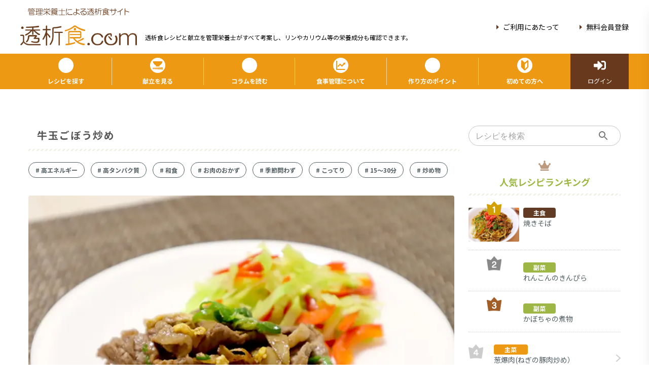

--- FILE ---
content_type: text/html; charset=utf-8
request_url: https://www.tousekisyoku.com/recipe/97eae289-00d6-45ab-b039-24084f33f799
body_size: 4575
content:
<!DOCTYPE html><html lang="ja"><head prefix="og: http://ogp.me/ns# fb: http://ogp.me/ns/fb# article: http://ogp.me/ns/article#"><meta charSet="utf-8"/><link rel="icon" href="/favicon.ico"/><link rel="icon" type="image/png" sizes="16x16" href="/favicon-16x16.png"/><link rel="icon" type="image/png" sizes="32x32" href="/favicon-32x32.png"/><link rel="apple-touch-icon" sizes="120x120" href="/apple-touch-icon.png"/><link rel="mask-icon" href="/safari-pinned-tab.svg" color="#68391d"/><meta name="msapplication-TileColor" content="#68391d"/><meta name="theme-color" content="#EE9913"/><link rel="manifest" href="/site.webmanifest"/><title>牛玉ごぼう炒め | 透析食.com 管理栄養士が全レシピ考案！透析患者さん向け食事療法総合サイト</title><meta name="viewport" content="width=device-width,initial-scale=1.0"/><meta name="description" content="牛玉ごぼう炒めは、null"/><meta name="keywords" content="牛玉ごぼう炒め, 牛肉,牛もも肉,ごぼう,ゴボウ,牛蒡,卵,たまご,透析食,レシピ,透析,食事,献立,人工透析,低たんぱく質,低カリウム,糖尿病,腎臓病,健康"/><link rel="canonical" href="https://www.tousekisyoku.com/recipe/97eae289-00d6-45ab-b039-24084f33f799"/><meta property="og:title" content="牛玉ごぼう炒め"/><meta property="og:type" content="article"/><meta property="og:url" content="https://www.tousekisyoku.com/recipe/97eae289-00d6-45ab-b039-24084f33f799"/><meta property="og:image" content="https://tousekisyoku.com/api/ogp?request=牛玉ごぼう炒め|https://api.tousekisyoku.com/storage/uploads/recipe/97eae289-00d6-45ab-b039-24084f33f799/XyDbXznAAfoFJDUbQTiEqeFLa0GagdeDAP2yLHRD.webp"/><meta property="og:site_name" content="透析食.com"/><meta property="og:description" content="牛玉ごぼう炒めは、null"/><meta name="twitter:card" content="summary_large_image"/><meta name="twitter:site" content="@tousekisyoku"/><meta name="twitter:creator" content="@tousekisyoku"/><meta property="fb:app_id" content="446077530747826"/><meta name="next-head-count" content="24"/><link rel="preload" href="/_next/static/css/6a3aeb075156c409.css" as="style"/><link rel="stylesheet" href="/_next/static/css/6a3aeb075156c409.css" data-n-g=""/><link rel="preload" href="/_next/static/css/2be7080751284731.css" as="style"/><link rel="stylesheet" href="/_next/static/css/2be7080751284731.css" data-n-p=""/><noscript data-n-css=""></noscript><script defer="" nomodule="" src="/_next/static/chunks/polyfills-c67a75d1b6f99dc8.js"></script><script src="/_next/static/chunks/webpack-aab87c510cefce04.js" defer=""></script><script src="/_next/static/chunks/framework-4ed89e9640adfb9e.js" defer=""></script><script src="/_next/static/chunks/main-20bc0d8c185af719.js" defer=""></script><script src="/_next/static/chunks/pages/_app-8c1f854f880d589c.js" defer=""></script><script src="/_next/static/chunks/777cf710-3871ae0665ca6ef7.js" defer=""></script><script src="/_next/static/chunks/75fc9c18-5a55cb0f13134a2c.js" defer=""></script><script src="/_next/static/chunks/3774-ea47b3d0aa90b10b.js" defer=""></script><script src="/_next/static/chunks/400-02b4a0ba8f23ff25.js" defer=""></script><script src="/_next/static/chunks/8985-ba2217b28ee14440.js" defer=""></script><script src="/_next/static/chunks/4046-7accd0c309f668d3.js" defer=""></script><script src="/_next/static/chunks/5652-332851da43d91d05.js" defer=""></script><script src="/_next/static/chunks/2884-6ce5cf16485bfb1c.js" defer=""></script><script src="/_next/static/chunks/8868-432f5fa900eeda7a.js" defer=""></script><script src="/_next/static/chunks/3375-5ad1b238e2ce04ad.js" defer=""></script><script src="/_next/static/chunks/7108-12d7ddc52d1efef7.js" defer=""></script><script src="/_next/static/chunks/3600-bc93a4e6afabe051.js" defer=""></script><script src="/_next/static/chunks/4094-201a90013477e0cc.js" defer=""></script><script src="/_next/static/chunks/4792-a5f30f59b9eeca31.js" defer=""></script><script src="/_next/static/chunks/832-d9df86f89b1c094a.js" defer=""></script><script src="/_next/static/chunks/5629-62be71f61b660f2a.js" defer=""></script><script src="/_next/static/chunks/pages/recipe/%5Bid%5D-9e0c716f5786fe5f.js" defer=""></script><script src="/_next/static/RXmHWGXUiQF2kuxajNMKJ/_buildManifest.js" defer=""></script><script src="/_next/static/RXmHWGXUiQF2kuxajNMKJ/_ssgManifest.js" defer=""></script></head><body><div id="__next"><div></div></div><script id="__NEXT_DATA__" type="application/json">{"props":{"pageProps":{"id":"97eae289-00d6-45ab-b039-24084f33f799","staticRecipe":{"id":"97eae289-00d6-45ab-b039-24084f33f799","name":"牛玉ごぼう炒め","image":"uploads/recipe/97eae289-00d6-45ab-b039-24084f33f799/XyDbXznAAfoFJDUbQTiEqeFLa0GagdeDAP2yLHRD.webp","detail":"甘辛く煮た牛肉と卵の相性抜群。ごぼうがアクセントになり、食べ応えアップ！","point":"null","movie":"null","planner":"医療法人萌生会　大道クリニック","type":"3af726f1-eb5f-dad8-7079-74a6cd82af3d","keywords":"牛肉　牛もも肉　ごぼう　ゴボウ　牛蒡　卵　たまご","categories":"[{\"id\":14,\"type\":\"7bdef595-3831-467d-b693-8465f3d79004\",\"parent_type\":1,\"name\":\"\\u9ad8\\u30a8\\u30cd\\u30eb\\u30ae\\u30fc\",\"order\":4,\"created_at\":\"2022-01-21T04:19:03.000000Z\",\"updated_at\":\"2022-01-21T04:19:03.000000Z\"},{\"id\":16,\"type\":\"7bdef595-3831-467d-b693-8465f3d79004\",\"parent_type\":1,\"name\":\"\\u9ad8\\u30bf\\u30f3\\u30d1\\u30af\\u8cea\",\"order\":5,\"created_at\":\"2022-01-21T04:19:03.000000Z\",\"updated_at\":\"2022-01-21T04:19:03.000000Z\"},{\"id\":18,\"type\":\"7bdef595-3831-467d-b693-8465f3d79004\",\"parent_type\":2,\"name\":\"\\u548c\\u98df\",\"order\":1,\"created_at\":\"2022-01-21T04:19:03.000000Z\",\"updated_at\":\"2022-01-21T04:19:03.000000Z\"},{\"id\":28,\"type\":\"7bdef595-3831-467d-b693-8465f3d79004\",\"parent_type\":4,\"name\":\"\\u304a\\u8089\\u306e\\u304a\\u304b\\u305a\",\"order\":1,\"created_at\":\"2022-01-21T04:19:03.000000Z\",\"updated_at\":\"2022-01-21T04:19:03.000000Z\"},{\"id\":46,\"type\":\"7bdef595-3831-467d-b693-8465f3d79004\",\"parent_type\":7,\"name\":\"\\u5b63\\u7bc0\\u554f\\u308f\\u305a\",\"order\":8,\"created_at\":\"2022-01-21T04:19:03.000000Z\",\"updated_at\":\"2022-01-21T04:19:03.000000Z\"},{\"id\":48,\"type\":\"7bdef595-3831-467d-b693-8465f3d79004\",\"parent_type\":8,\"name\":\"\\u3053\\u3063\\u3066\\u308a\",\"order\":2,\"created_at\":\"2022-01-21T04:19:03.000000Z\",\"updated_at\":\"2022-01-21T04:19:03.000000Z\"},{\"id\":53,\"type\":\"7bdef595-3831-467d-b693-8465f3d79004\",\"parent_type\":9,\"name\":\"15\\u301c30\\u5206\",\"order\":2,\"created_at\":\"2022-01-21T04:19:03.000000Z\",\"updated_at\":\"2022-01-21T04:19:03.000000Z\"},{\"id\":56,\"type\":\"7bdef595-3831-467d-b693-8465f3d79004\",\"parent_type\":10,\"name\":\"\\u7092\\u3081\\u7269\",\"order\":1,\"created_at\":\"2022-01-21T04:19:03.000000Z\",\"updated_at\":\"2022-01-21T04:19:03.000000Z\"}]","procedure":"[{\"index\":0,\"content\":\"牛肉は食べやすい大きさに切る。\"},{\"index\":1,\"content\":\"ごぼうは斜め切りにして水から茹でる。葉ねぎは小口切りにする。\\n\"},{\"index\":2,\"content\":\"熱したフライパンにごま油をひき、溶いた卵を入れて大きめのいり卵にする。\"},{\"index\":3,\"content\":\"熱した鍋にごま油をひき、牛肉を炒める。肉に火が通ったらごぼうを加え、★も加えて炒め合わせる。\"},{\"index\":4,\"content\":\"④に③の炒り卵、ねぎを加えて混ぜ合わせる。\"},{\"index\":5,\"content\":\"（付け合わせ）キャベツ、ピーマンは細切りにして沸騰したお湯でさっと茹でる。熱したフライパンにサラダ油をひき、キャベツ、ピーマンを入れて炒め、塩を加えて味を調える。\"},{\"index\":6,\"content\":\"器に⑤、⑥を盛る。\"}]","release_date":"2022-04-21","release_flg":"1","created_at":"2022-05-29T15:07:32.000000Z","updated_at":"2022-07-11T02:26:03.000000Z","ingredients":"[{\"id\":\"11047\",\"mark\":\"\",\"label\":\"0\",\"amount\":50,\"tmpamount\":50,\"client_useflg\":\"1\",\"cup\":null,\"disp_name\":\"\\u725b\\u3082\\u3082\\u8089\",\"name\":\"\\uff1c\\u755c\\u8089\\u985e\\uff1e\\u3046\\u3057\\u3000\\uff3b\\u4e73\\u7528\\u80a5\\u80b2\\u725b\\u8089\\uff3d\\u3000\\u3082\\u3082\\u3000\\u8102\\u8eab\\u3064\\u304d\\u3000\\u751f\\u3000\",\"reference\":null,\"search_word\":\"\\u725b\\u3082\\u3082\\u8089\\u3000\\u725b\\u3000\\u725b\\u8089\\u3000\\u725b\\u3082\\u3082\",\"table_spoon\":null,\"tea_spoon\":null,\"unit\":\"2c5f00b7-ef83-c71d-a42f-022bb7a52050\",\"unitname\":\"g\",\"calorie\":98,\"phosphorus\":90,\"potassium\":165,\"protein\":9.75,\"salt\":0.05,\"water\":32.9},{\"id\":\"06084\",\"mark\":null,\"label\":\"\",\"amount\":15,\"tmpamount\":15,\"client_useflg\":\"1\",\"cup\":null,\"disp_name\":\"\\u3054\\u307c\\u3046\",\"name\":\"\\u3054\\u307c\\u3046\\u3000\\u6839\\u3000\\u751f\\u3000\\u3000\\u3000\",\"reference\":\"180.0\",\"search_word\":\"\\u725b\\u84a1\\u3000\\u3054\\u307c\\u3046\\u3000\\u30b4\\u30dc\\u30a6\",\"table_spoon\":null,\"tea_spoon\":null,\"unit\":\"83bd6337-9a59-a84f-f77c-bd0ce7a69f62\",\"unitname\":\"\\u672c\",\"calorie\":8.7,\"phosphorus\":9.3,\"potassium\":48,\"protein\":0.27,\"salt\":0,\"water\":12.255},{\"id\":\"17069\",\"mark\":\"\",\"label\":\"0\",\"amount\":1,\"tmpamount\":1,\"client_useflg\":\"1\",\"cup\":\"0.00\",\"disp_name\":\"\\u304a\\u308d\\u3057\\u3057\\u3087\\u3046\\u304c\",\"name\":\"\\uff1c\\u9999\\u8f9b\\u6599\\u985e\\uff1e\\u3000\\u3057\\u3087\\u3046\\u304c\\u3000\\u304a\\u308d\\u3057\",\"reference\":\"100.0\",\"search_word\":\"\\u304a\\u308d\\u3057\\u3057\\u3087\\u3046\\u304c\\u3000\\u3057\\u3087\\u3046\\u304c\",\"table_spoon\":\"0.00\",\"tea_spoon\":\"0.00\",\"unit\":\"2c5f00b7-ef83-c71d-a42f-022bb7a52050\",\"unitname\":\"g\",\"calorie\":0.41,\"phosphorus\":0.14,\"potassium\":1.4,\"protein\":0.003,\"salt\":0.015,\"water\":0.882},{\"id\":\"14002\",\"mark\":null,\"label\":\"\",\"amount\":1.5,\"tmpamount\":1.5,\"client_useflg\":\"1\",\"cup\":null,\"disp_name\":\"\\u3054\\u307e\\u6cb9\",\"name\":\"\\u690d\\u7269\\u6cb9\\u8102\\u985e\\u3000\\u3054\\u307e\\u6cb9\\u3000\\u3000\\u3000\",\"reference\":null,\"search_word\":\"\\u3054\\u307e\\u6cb9\\u3000\\u80e1\\u9ebb\\u6cb9\\u3000\\u30b4\\u30de\\u6cb9\\u3000\\u6cb9\",\"table_spoon\":null,\"tea_spoon\":null,\"unit\":\"2c5f00b7-ef83-c71d-a42f-022bb7a52050\",\"unitname\":\"g\",\"calorie\":13.35,\"phosphorus\":0.015,\"potassium\":0,\"protein\":0,\"salt\":0,\"water\":0},{\"id\":\"17007\",\"mark\":\"1\",\"label\":\"\",\"amount\":4.5,\"tmpamount\":4.5,\"client_useflg\":\"1\",\"cup\":null,\"disp_name\":\"\\u6fc3\\u53e3\\u91a4\\u6cb9\",\"name\":\"\\uff1c\\u8abf\\u5473\\u6599\\u985e\\uff1e\\u3057\\u3087\\u3046\\u3086\\u985e\\u3053\\u3044\\u304f\\u3061\\u3057\\u3087\\u3046\\u3086\\u3000\\u3000\\u3000\",\"reference\":null,\"search_word\":\"\\u6fc3\\u53e3\\u91a4\\u6cb9\\u3000\\u3053\\u3044\\u304f\\u3061\\u91a4\\u6cb9\\u3000\\u3053\\u3044\\u304f\\u3061\\u3057\\u3087\\u3046\\u3086\\u3000\\u3057\\u3087\\u3046\\u3086\\u3000\\u91a4\\u6cb9\",\"table_spoon\":null,\"tea_spoon\":null,\"unit\":\"2c5f00b7-ef83-c71d-a42f-022bb7a52050\",\"unitname\":\"g\",\"calorie\":3.465,\"phosphorus\":7.2,\"potassium\":17.55,\"protein\":0.3465,\"salt\":0.6525,\"water\":3.0195},{\"id\":\"17093\",\"mark\":\"1\",\"label\":\"\",\"amount\":0.5,\"tmpamount\":0.5,\"client_useflg\":\"1\",\"cup\":null,\"disp_name\":\"\\u4e2d\\u83ef\\u3060\\u3057\\u9846\\u7c92\",\"name\":\"\\uff1c\\u8abf\\u5473\\u6599\\u985e\\uff1e\\u3060\\u3057\\u985e\\u9846\\u7c92\\u4e2d\\u83ef\\u3060\\u3057\\u3000\\u3000\\u3000\",\"reference\":null,\"search_word\":\"\\u4e2d\\u83ef\\u51fa\\u6c41\\u3000\\u4e2d\\u83ef\\u3060\\u3057\",\"table_spoon\":null,\"tea_spoon\":null,\"unit\":\"2c5f00b7-ef83-c71d-a42f-022bb7a52050\",\"unitname\":\"g\",\"calorie\":1.05,\"phosphorus\":1.2,\"potassium\":4.55,\"protein\":0.063,\"salt\":0.2375,\"water\":0.006},{\"id\":\"16025\",\"mark\":\"1\",\"label\":\"\",\"amount\":4.5,\"tmpamount\":4.5,\"client_useflg\":\"1\",\"cup\":\"0.00\",\"disp_name\":\"\\u672c\\u307f\\u308a\\u3093\",\"name\":\"\\uff1c\\u30a2\\u30eb\\u30b3\\u30fc\\u30eb\\u98f2\\u6599\\u985e\\uff1e\\u6df7\\u6210\\u9152\\u985e\\u307f\\u308a\\u3093\\u3000\\u672c\\u307f\\u308a\\u3093\\u3000\\u3000\",\"reference\":\"0.0\",\"search_word\":\"\\u307f\\u308a\\u3093\",\"table_spoon\":\"0.00\",\"tea_spoon\":\"0.00\",\"unit\":\"2c5f00b7-ef83-c71d-a42f-022bb7a52050\",\"unitname\":\"g\",\"calorie\":10.845,\"phosphorus\":0.315,\"potassium\":0.315,\"protein\":0.0135,\"salt\":0,\"water\":2.115},{\"id\":\"16023\",\"mark\":\"1\",\"label\":\"\",\"amount\":4,\"tmpamount\":4,\"client_useflg\":\"0\",\"cup\":\"0.00\",\"disp_name\":\"\\u9152\",\"name\":\"\\uff1c\\u30a2\\u30eb\\u30b3\\u30fc\\u30eb\\u98f2\\u6599\\u985e\\uff1e\\u6df7\\u6210\\u9152\\u985e\\u5408\\u6210\\u6e05\\u9152\\u3000\\u3000\\u3000\",\"reference\":\"0.0\",\"search_word\":\"\\u9152\\u3000\\u3055\\u3051\",\"table_spoon\":\"0.00\",\"tea_spoon\":\"0.00\",\"unit\":\"2c5f00b7-ef83-c71d-a42f-022bb7a52050\",\"unitname\":\"g\",\"calorie\":4.32,\"phosphorus\":0.2,\"potassium\":0.12,\"protein\":0.004,\"salt\":0,\"water\":3.288},{\"id\":\"12004\",\"mark\":null,\"label\":\"\",\"amount\":25,\"tmpamount\":25,\"client_useflg\":\"1\",\"cup\":\"0.00\",\"disp_name\":\"\\u5375\",\"name\":\"\\u9d8f\\u5375\\u3000\\u5168\\u5375\\u3000\\u751f\\u3000\",\"reference\":\"55.0\",\"search_word\":\"\\u5375\\u3000\\u305f\\u307e\\u3054\\u3000\\u30bf\\u30de\\u30b4\\u3000\\u7389\\u5b50\",\"table_spoon\":\"0.00\",\"tea_spoon\":\"0.00\",\"unit\":\"24138860-a4f9-21b0-c423-458b17014801\",\"unitname\":\"\\u500b\",\"calorie\":35.5,\"phosphorus\":42.5,\"potassium\":32.5,\"protein\":3.05,\"salt\":0.1,\"water\":18.75},{\"id\":\"14002\",\"mark\":null,\"label\":\"\",\"amount\":1.5,\"tmpamount\":1.5,\"client_useflg\":\"1\",\"cup\":null,\"disp_name\":\"\\u3054\\u307e\\u6cb9\",\"name\":\"\\u690d\\u7269\\u6cb9\\u8102\\u985e\\u3000\\u3054\\u307e\\u6cb9\\u3000\\u3000\\u3000\",\"reference\":null,\"search_word\":\"\\u3054\\u307e\\u6cb9\\u3000\\u80e1\\u9ebb\\u6cb9\\u3000\\u30b4\\u30de\\u6cb9\\u3000\\u6cb9\",\"table_spoon\":null,\"tea_spoon\":null,\"unit\":\"2c5f00b7-ef83-c71d-a42f-022bb7a52050\",\"unitname\":\"g\",\"calorie\":13.35,\"phosphorus\":0.015,\"potassium\":0,\"protein\":0,\"salt\":0,\"water\":0},{\"id\":\"06247\",\"mark\":null,\"label\":\"\",\"amount\":15,\"tmpamount\":15,\"client_useflg\":\"1\",\"cup\":null,\"disp_name\":\"\\u8d64\\u30d1\\u30d7\\u30ea\\u30ab\",\"name\":\"\\u30d4\\u30fc\\u30de\\u30f3\\u985e\\u3000\\u8d64\\u30d1\\u30d7\\u30ea\\u30ab\\u3000\\u679c\\u5b9f\\u3000\\u751f\\u3000\\u3000\",\"reference\":\"30.0\",\"search_word\":\"\\u8d64\\u30d4\\u30fc\\u30de\\u30f3\\u3000\\u8d64\\u3074\\u30fc\\u307e\\u3093 \\u3042\\u304b\\u3074\\u30fc\\u307e\\u3093\\u3000\\u30d1\\u30d7\\u30ea\\u30ab\\u3000\\u3071\\u3077\\u308a\\u304b\",\"table_spoon\":null,\"tea_spoon\":null,\"unit\":\"24138860-a4f9-21b0-c423-458b17014801\",\"unitname\":\"\\u500b\",\"calorie\":4.2,\"phosphorus\":3.3,\"potassium\":31.5,\"protein\":0.15,\"salt\":0,\"water\":13.665},{\"id\":\"06061\",\"mark\":null,\"label\":\"\",\"amount\":15,\"tmpamount\":15,\"client_useflg\":\"1\",\"cup\":null,\"disp_name\":\"\\u30ad\\u30e3\\u30d9\\u30c4\",\"name\":\"\\u30ad\\u30e3\\u30d9\\u30c4\\u985e\\u3000\\u30ad\\u30e3\\u30d9\\u30c4\\u3000\\u7d50\\u7403\\u8449\\u3000\\u751f\\u3000\\u3000\",\"reference\":\"1000.0\",\"search_word\":\"\\u30ad\\u30e3\\u30d9\\u30c4\",\"table_spoon\":null,\"tea_spoon\":null,\"unit\":\"52d47533-cc87-1e9d-997a-1e9719da157b\",\"unitname\":\"\\u7389\",\"calorie\":3.15,\"phosphorus\":4.05,\"potassium\":30,\"protein\":0.195,\"salt\":0,\"water\":13.905},{\"id\":\"06227\",\"mark\":null,\"label\":\"\",\"amount\":3,\"tmpamount\":3,\"client_useflg\":\"1\",\"cup\":null,\"disp_name\":\"\\u8449\\u306d\\u304e\",\"name\":\"\\u306d\\u304e\\u985e\\u3000\\u8449\\u306d\\u304e\\u3000\\u8449\\u3000\\u751f\\u3000\\u3000\",\"reference\":\"150.0\",\"search_word\":\"\\u8449\\u8471\\u3000\\u8449\\u306d\\u304e\\u3000\\u8449\\u30cd\\u30ae\\u3000\\u306f\\u306d\\u304e\\u3000\\u30cf\\u30cd\\u30ae\",\"table_spoon\":null,\"tea_spoon\":null,\"unit\":\"92129a23-da8b-0c29-775a-049416b3be91\",\"unitname\":\"\\u675f\",\"calorie\":0.87,\"phosphorus\":1.2,\"potassium\":7.8,\"protein\":0.057,\"salt\":0,\"water\":2.715},{\"id\":\"14006\",\"mark\":null,\"label\":\"\",\"amount\":0.5,\"tmpamount\":0.5,\"client_useflg\":\"1\",\"cup\":null,\"disp_name\":\"\\u30b5\\u30e9\\u30c0\\u6cb9\",\"name\":\"\\u690d\\u7269\\u6cb9\\u8102\\u985e\\u3000\\u8abf\\u5408\\u6cb9\\u3000\\u3000\\u3000\",\"reference\":null,\"search_word\":\"\\u30b5\\u30e9\\u30c0\\u6cb9\\u3000\\u30b5\\u30e9\\u30c0\\u30aa\\u30a4\\u30eb\",\"table_spoon\":null,\"tea_spoon\":null,\"unit\":\"2c5f00b7-ef83-c71d-a42f-022bb7a52050\",\"unitname\":\"g\",\"calorie\":4.43,\"phosphorus\":0,\"potassium\":0,\"protein\":0,\"salt\":0,\"water\":0},{\"id\":\"17012\",\"mark\":null,\"label\":\"\",\"amount\":0.2,\"tmpamount\":0.2,\"client_useflg\":\"1\",\"cup\":null,\"disp_name\":\"\\u5869\",\"name\":\"\\uff1c\\u8abf\\u5473\\u6599\\u985e\\uff1e\\u98df\\u5869\\u985e\\u98df\\u5869\\u3000\\u3000\\u3000\",\"reference\":null,\"search_word\":\"\\u5869\\u3000\\u98df\\u5869\\u3000\\u3057\\u304a\",\"table_spoon\":null,\"tea_spoon\":null,\"unit\":\"2c5f00b7-ef83-c71d-a42f-022bb7a52050\",\"unitname\":\"g\",\"calorie\":0,\"phosphorus\":0,\"potassium\":0.2,\"protein\":0,\"salt\":0.199,\"water\":0.0002}]","nutritions":{"calorie":201.64,"phosphorus":159.435,"potassium":338.93500000000006,"protein":13.902000000000001,"salt":1.2540000000000002,"water":103.5007}},"metaTitle":"牛玉ごぼう炒め","metaDescription":"牛玉ごぼう炒めは、null","metaKeywords":"牛玉ごぼう炒め, 牛肉,牛もも肉,ごぼう,ゴボウ,牛蒡,卵,たまご","metaNoindex":false,"metaPath":"/recipe/97eae289-00d6-45ab-b039-24084f33f799","metaImgUrl":"https://tousekisyoku.com/api/ogp?request=牛玉ごぼう炒め|https://api.tousekisyoku.com/storage/uploads/recipe/97eae289-00d6-45ab-b039-24084f33f799/XyDbXznAAfoFJDUbQTiEqeFLa0GagdeDAP2yLHRD.webp"},"__N_SSG":true},"page":"/recipe/[id]","query":{"id":"97eae289-00d6-45ab-b039-24084f33f799"},"buildId":"RXmHWGXUiQF2kuxajNMKJ","isFallback":false,"gsp":true,"scriptLoader":[]}</script></body></html>

--- FILE ---
content_type: text/html; charset=utf-8
request_url: https://www.google.com/recaptcha/api2/aframe
body_size: 268
content:
<!DOCTYPE HTML><html><head><meta http-equiv="content-type" content="text/html; charset=UTF-8"></head><body><script nonce="E2wZTMPDjJXB9gIajnacTw">/** Anti-fraud and anti-abuse applications only. See google.com/recaptcha */ try{var clients={'sodar':'https://pagead2.googlesyndication.com/pagead/sodar?'};window.addEventListener("message",function(a){try{if(a.source===window.parent){var b=JSON.parse(a.data);var c=clients[b['id']];if(c){var d=document.createElement('img');d.src=c+b['params']+'&rc='+(localStorage.getItem("rc::a")?sessionStorage.getItem("rc::b"):"");window.document.body.appendChild(d);sessionStorage.setItem("rc::e",parseInt(sessionStorage.getItem("rc::e")||0)+1);localStorage.setItem("rc::h",'1769535081008');}}}catch(b){}});window.parent.postMessage("_grecaptcha_ready", "*");}catch(b){}</script></body></html>

--- FILE ---
content_type: application/javascript; charset=utf-8
request_url: https://www.tousekisyoku.com/_next/static/chunks/4219-00f900415d8ae6ec.js
body_size: 7905
content:
"use strict";(self.webpackChunk_N_E=self.webpackChunk_N_E||[]).push([[4219],{4810:function(t,e,n){function r(t,e){for(var n=t<0?"-":"",r=Math.abs(t).toString();r.length<e;)r="0"+r;return n+r}n.d(e,{Z:function(){return r}})},44941:function(t,e,n){var r=n(95826);e.Z=r.Z},84314:function(t,e,n){n.d(e,{j:function(){return a}});var r={};function a(){return r}},97621:function(t,e){var n=function(t,e){switch(t){case"P":return e.date({width:"short"});case"PP":return e.date({width:"medium"});case"PPP":return e.date({width:"long"});default:return e.date({width:"full"})}},r=function(t,e){switch(t){case"p":return e.time({width:"short"});case"pp":return e.time({width:"medium"});case"ppp":return e.time({width:"long"});default:return e.time({width:"full"})}},a={p:r,P:function(t,e){var a,o=t.match(/(P+)(p+)?/)||[],i=o[1],u=o[2];if(!u)return n(t,e);switch(i){case"P":a=e.dateTime({width:"short"});break;case"PP":a=e.dateTime({width:"medium"});break;case"PPP":a=e.dateTime({width:"long"});break;default:a=e.dateTime({width:"full"})}return a.replace("{{date}}",n(i,e)).replace("{{time}}",r(u,e))}};e.Z=a},24262:function(t,e,n){function r(t){var e=new Date(Date.UTC(t.getFullYear(),t.getMonth(),t.getDate(),t.getHours(),t.getMinutes(),t.getSeconds(),t.getMilliseconds()));return e.setUTCFullYear(t.getFullYear()),t.getTime()-e.getTime()}n.d(e,{Z:function(){return r}})},33276:function(t,e,n){n.d(e,{Z:function(){return s}});var r=n(19013),a=n(66979),o=n(7032),i=n(13882);function u(t){(0,i.Z)(1,arguments);var e=(0,o.Z)(t),n=new Date(0);n.setUTCFullYear(e,0,4),n.setUTCHours(0,0,0,0);var r=(0,a.Z)(n);return r}var d=6048e5;function s(t){(0,i.Z)(1,arguments);var e=(0,r.Z)(t),n=(0,a.Z)(e).getTime()-u(e).getTime();return Math.round(n/d)+1}},7032:function(t,e,n){n.d(e,{Z:function(){return i}});var r=n(19013),a=n(13882),o=n(66979);function i(t){(0,a.Z)(1,arguments);var e=(0,r.Z)(t),n=e.getUTCFullYear(),i=new Date(0);i.setUTCFullYear(n+1,0,4),i.setUTCHours(0,0,0,0);var u=(0,o.Z)(i),d=new Date(0);d.setUTCFullYear(n,0,4),d.setUTCHours(0,0,0,0);var s=(0,o.Z)(d);return e.getTime()>=u.getTime()?n+1:e.getTime()>=s.getTime()?n:n-1}},5230:function(t,e,n){n.d(e,{Z:function(){return l}});var r=n(19013),a=n(59025),o=n(7651),i=n(13882),u=n(83946),d=n(84314);function s(t,e){var n,r,s,c,l,f,h,m;(0,i.Z)(1,arguments);var g=(0,d.j)(),v=(0,u.Z)(null!==(n=null!==(r=null!==(s=null!==(c=null===e||void 0===e?void 0:e.firstWeekContainsDate)&&void 0!==c?c:null===e||void 0===e||null===(l=e.locale)||void 0===l||null===(f=l.options)||void 0===f?void 0:f.firstWeekContainsDate)&&void 0!==s?s:g.firstWeekContainsDate)&&void 0!==r?r:null===(h=g.locale)||void 0===h||null===(m=h.options)||void 0===m?void 0:m.firstWeekContainsDate)&&void 0!==n?n:1),w=(0,o.Z)(t,e),b=new Date(0);b.setUTCFullYear(w,0,v),b.setUTCHours(0,0,0,0);var y=(0,a.Z)(b,e);return y}var c=6048e5;function l(t,e){(0,i.Z)(1,arguments);var n=(0,r.Z)(t),o=(0,a.Z)(n,e).getTime()-s(n,e).getTime();return Math.round(o/c)+1}},7651:function(t,e,n){n.d(e,{Z:function(){return d}});var r=n(19013),a=n(13882),o=n(59025),i=n(83946),u=n(84314);function d(t,e){var n,d,s,c,l,f,h,m;(0,a.Z)(1,arguments);var g=(0,r.Z)(t),v=g.getUTCFullYear(),w=(0,u.j)(),b=(0,i.Z)(null!==(n=null!==(d=null!==(s=null!==(c=null===e||void 0===e?void 0:e.firstWeekContainsDate)&&void 0!==c?c:null===e||void 0===e||null===(l=e.locale)||void 0===l||null===(f=l.options)||void 0===f?void 0:f.firstWeekContainsDate)&&void 0!==s?s:w.firstWeekContainsDate)&&void 0!==d?d:null===(h=w.locale)||void 0===h||null===(m=h.options)||void 0===m?void 0:m.firstWeekContainsDate)&&void 0!==n?n:1);if(!(b>=1&&b<=7))throw new RangeError("firstWeekContainsDate must be between 1 and 7 inclusively");var y=new Date(0);y.setUTCFullYear(v+1,0,b),y.setUTCHours(0,0,0,0);var p=(0,o.Z)(y,e),Z=new Date(0);Z.setUTCFullYear(v,0,b),Z.setUTCHours(0,0,0,0);var T=(0,o.Z)(Z,e);return g.getTime()>=p.getTime()?v+1:g.getTime()>=T.getTime()?v:v-1}},5267:function(t,e,n){n.d(e,{Do:function(){return i},Iu:function(){return o},qp:function(){return u}});var r=["D","DD"],a=["YY","YYYY"];function o(t){return-1!==r.indexOf(t)}function i(t){return-1!==a.indexOf(t)}function u(t,e,n){if("YYYY"===t)throw new RangeError("Use `yyyy` instead of `YYYY` (in `".concat(e,"`) for formatting years to the input `").concat(n,"`; see: https://github.com/date-fns/date-fns/blob/master/docs/unicodeTokens.md"));if("YY"===t)throw new RangeError("Use `yy` instead of `YY` (in `".concat(e,"`) for formatting years to the input `").concat(n,"`; see: https://github.com/date-fns/date-fns/blob/master/docs/unicodeTokens.md"));if("D"===t)throw new RangeError("Use `d` instead of `D` (in `".concat(e,"`) for formatting days of the month to the input `").concat(n,"`; see: https://github.com/date-fns/date-fns/blob/master/docs/unicodeTokens.md"));if("DD"===t)throw new RangeError("Use `dd` instead of `DD` (in `".concat(e,"`) for formatting days of the month to the input `").concat(n,"`; see: https://github.com/date-fns/date-fns/blob/master/docs/unicodeTokens.md"))}},13882:function(t,e,n){function r(t,e){if(e.length<t)throw new TypeError(t+" argument"+(t>1?"s":"")+" required, but only "+e.length+" present")}n.d(e,{Z:function(){return r}})},66979:function(t,e,n){n.d(e,{Z:function(){return o}});var r=n(19013),a=n(13882);function o(t){(0,a.Z)(1,arguments);var e=1,n=(0,r.Z)(t),o=n.getUTCDay(),i=(o<e?7:0)+o-e;return n.setUTCDate(n.getUTCDate()-i),n.setUTCHours(0,0,0,0),n}},59025:function(t,e,n){n.d(e,{Z:function(){return u}});var r=n(19013),a=n(13882),o=n(83946),i=n(84314);function u(t,e){var n,u,d,s,c,l,f,h;(0,a.Z)(1,arguments);var m=(0,i.j)(),g=(0,o.Z)(null!==(n=null!==(u=null!==(d=null!==(s=null===e||void 0===e?void 0:e.weekStartsOn)&&void 0!==s?s:null===e||void 0===e||null===(c=e.locale)||void 0===c||null===(l=c.options)||void 0===l?void 0:l.weekStartsOn)&&void 0!==d?d:m.weekStartsOn)&&void 0!==u?u:null===(f=m.locale)||void 0===f||null===(h=f.options)||void 0===h?void 0:h.weekStartsOn)&&void 0!==n?n:0);if(!(g>=0&&g<=6))throw new RangeError("weekStartsOn must be between 0 and 6 inclusively");var v=(0,r.Z)(t),w=v.getUTCDay(),b=(w<g?7:0)+w-g;return v.setUTCDate(v.getUTCDate()-b),v.setUTCHours(0,0,0,0),v}},83946:function(t,e,n){function r(t){if(null===t||!0===t||!1===t)return NaN;var e=Number(t);return isNaN(e)?e:e<0?Math.ceil(e):Math.floor(e)}n.d(e,{Z:function(){return r}})},51820:function(t,e,n){n.d(e,{Z:function(){return i}});var r=n(83946),a=n(19013),o=n(13882);function i(t,e){(0,o.Z)(2,arguments);var n=(0,a.Z)(t).getTime(),i=(0,r.Z)(e);return new Date(n+i)}},32912:function(t,e,n){n.d(e,{Z:function(){return O}});var r=n(61436),a=n(91218),o=n(19013),i=n(13882),u=864e5;var d=n(33276),s=n(7032),c=n(5230),l=n(7651),f=n(4810),h={y:function(t,e){var n=t.getUTCFullYear(),r=n>0?n:1-n;return(0,f.Z)("yy"===e?r%100:r,e.length)},M:function(t,e){var n=t.getUTCMonth();return"M"===e?String(n+1):(0,f.Z)(n+1,2)},d:function(t,e){return(0,f.Z)(t.getUTCDate(),e.length)},a:function(t,e){var n=t.getUTCHours()/12>=1?"pm":"am";switch(e){case"a":case"aa":return n.toUpperCase();case"aaa":return n;case"aaaaa":return n[0];default:return"am"===n?"a.m.":"p.m."}},h:function(t,e){return(0,f.Z)(t.getUTCHours()%12||12,e.length)},H:function(t,e){return(0,f.Z)(t.getUTCHours(),e.length)},m:function(t,e){return(0,f.Z)(t.getUTCMinutes(),e.length)},s:function(t,e){return(0,f.Z)(t.getUTCSeconds(),e.length)},S:function(t,e){var n=e.length,r=t.getUTCMilliseconds(),a=Math.floor(r*Math.pow(10,n-3));return(0,f.Z)(a,e.length)}},m="midnight",g="noon",v="morning",w="afternoon",b="evening",y="night",p={G:function(t,e,n){var r=t.getUTCFullYear()>0?1:0;switch(e){case"G":case"GG":case"GGG":return n.era(r,{width:"abbreviated"});case"GGGGG":return n.era(r,{width:"narrow"});default:return n.era(r,{width:"wide"})}},y:function(t,e,n){if("yo"===e){var r=t.getUTCFullYear(),a=r>0?r:1-r;return n.ordinalNumber(a,{unit:"year"})}return h.y(t,e)},Y:function(t,e,n,r){var a=(0,l.Z)(t,r),o=a>0?a:1-a;if("YY"===e){var i=o%100;return(0,f.Z)(i,2)}return"Yo"===e?n.ordinalNumber(o,{unit:"year"}):(0,f.Z)(o,e.length)},R:function(t,e){var n=(0,s.Z)(t);return(0,f.Z)(n,e.length)},u:function(t,e){var n=t.getUTCFullYear();return(0,f.Z)(n,e.length)},Q:function(t,e,n){var r=Math.ceil((t.getUTCMonth()+1)/3);switch(e){case"Q":return String(r);case"QQ":return(0,f.Z)(r,2);case"Qo":return n.ordinalNumber(r,{unit:"quarter"});case"QQQ":return n.quarter(r,{width:"abbreviated",context:"formatting"});case"QQQQQ":return n.quarter(r,{width:"narrow",context:"formatting"});default:return n.quarter(r,{width:"wide",context:"formatting"})}},q:function(t,e,n){var r=Math.ceil((t.getUTCMonth()+1)/3);switch(e){case"q":return String(r);case"qq":return(0,f.Z)(r,2);case"qo":return n.ordinalNumber(r,{unit:"quarter"});case"qqq":return n.quarter(r,{width:"abbreviated",context:"standalone"});case"qqqqq":return n.quarter(r,{width:"narrow",context:"standalone"});default:return n.quarter(r,{width:"wide",context:"standalone"})}},M:function(t,e,n){var r=t.getUTCMonth();switch(e){case"M":case"MM":return h.M(t,e);case"Mo":return n.ordinalNumber(r+1,{unit:"month"});case"MMM":return n.month(r,{width:"abbreviated",context:"formatting"});case"MMMMM":return n.month(r,{width:"narrow",context:"formatting"});default:return n.month(r,{width:"wide",context:"formatting"})}},L:function(t,e,n){var r=t.getUTCMonth();switch(e){case"L":return String(r+1);case"LL":return(0,f.Z)(r+1,2);case"Lo":return n.ordinalNumber(r+1,{unit:"month"});case"LLL":return n.month(r,{width:"abbreviated",context:"standalone"});case"LLLLL":return n.month(r,{width:"narrow",context:"standalone"});default:return n.month(r,{width:"wide",context:"standalone"})}},w:function(t,e,n,r){var a=(0,c.Z)(t,r);return"wo"===e?n.ordinalNumber(a,{unit:"week"}):(0,f.Z)(a,e.length)},I:function(t,e,n){var r=(0,d.Z)(t);return"Io"===e?n.ordinalNumber(r,{unit:"week"}):(0,f.Z)(r,e.length)},d:function(t,e,n){return"do"===e?n.ordinalNumber(t.getUTCDate(),{unit:"date"}):h.d(t,e)},D:function(t,e,n){var r=function(t){(0,i.Z)(1,arguments);var e=(0,o.Z)(t),n=e.getTime();e.setUTCMonth(0,1),e.setUTCHours(0,0,0,0);var r=e.getTime(),a=n-r;return Math.floor(a/u)+1}(t);return"Do"===e?n.ordinalNumber(r,{unit:"dayOfYear"}):(0,f.Z)(r,e.length)},E:function(t,e,n){var r=t.getUTCDay();switch(e){case"E":case"EE":case"EEE":return n.day(r,{width:"abbreviated",context:"formatting"});case"EEEEE":return n.day(r,{width:"narrow",context:"formatting"});case"EEEEEE":return n.day(r,{width:"short",context:"formatting"});default:return n.day(r,{width:"wide",context:"formatting"})}},e:function(t,e,n,r){var a=t.getUTCDay(),o=(a-r.weekStartsOn+8)%7||7;switch(e){case"e":return String(o);case"ee":return(0,f.Z)(o,2);case"eo":return n.ordinalNumber(o,{unit:"day"});case"eee":return n.day(a,{width:"abbreviated",context:"formatting"});case"eeeee":return n.day(a,{width:"narrow",context:"formatting"});case"eeeeee":return n.day(a,{width:"short",context:"formatting"});default:return n.day(a,{width:"wide",context:"formatting"})}},c:function(t,e,n,r){var a=t.getUTCDay(),o=(a-r.weekStartsOn+8)%7||7;switch(e){case"c":return String(o);case"cc":return(0,f.Z)(o,e.length);case"co":return n.ordinalNumber(o,{unit:"day"});case"ccc":return n.day(a,{width:"abbreviated",context:"standalone"});case"ccccc":return n.day(a,{width:"narrow",context:"standalone"});case"cccccc":return n.day(a,{width:"short",context:"standalone"});default:return n.day(a,{width:"wide",context:"standalone"})}},i:function(t,e,n){var r=t.getUTCDay(),a=0===r?7:r;switch(e){case"i":return String(a);case"ii":return(0,f.Z)(a,e.length);case"io":return n.ordinalNumber(a,{unit:"day"});case"iii":return n.day(r,{width:"abbreviated",context:"formatting"});case"iiiii":return n.day(r,{width:"narrow",context:"formatting"});case"iiiiii":return n.day(r,{width:"short",context:"formatting"});default:return n.day(r,{width:"wide",context:"formatting"})}},a:function(t,e,n){var r=t.getUTCHours()/12>=1?"pm":"am";switch(e){case"a":case"aa":return n.dayPeriod(r,{width:"abbreviated",context:"formatting"});case"aaa":return n.dayPeriod(r,{width:"abbreviated",context:"formatting"}).toLowerCase();case"aaaaa":return n.dayPeriod(r,{width:"narrow",context:"formatting"});default:return n.dayPeriod(r,{width:"wide",context:"formatting"})}},b:function(t,e,n){var r,a=t.getUTCHours();switch(r=12===a?g:0===a?m:a/12>=1?"pm":"am",e){case"b":case"bb":return n.dayPeriod(r,{width:"abbreviated",context:"formatting"});case"bbb":return n.dayPeriod(r,{width:"abbreviated",context:"formatting"}).toLowerCase();case"bbbbb":return n.dayPeriod(r,{width:"narrow",context:"formatting"});default:return n.dayPeriod(r,{width:"wide",context:"formatting"})}},B:function(t,e,n){var r,a=t.getUTCHours();switch(r=a>=17?b:a>=12?w:a>=4?v:y,e){case"B":case"BB":case"BBB":return n.dayPeriod(r,{width:"abbreviated",context:"formatting"});case"BBBBB":return n.dayPeriod(r,{width:"narrow",context:"formatting"});default:return n.dayPeriod(r,{width:"wide",context:"formatting"})}},h:function(t,e,n){if("ho"===e){var r=t.getUTCHours()%12;return 0===r&&(r=12),n.ordinalNumber(r,{unit:"hour"})}return h.h(t,e)},H:function(t,e,n){return"Ho"===e?n.ordinalNumber(t.getUTCHours(),{unit:"hour"}):h.H(t,e)},K:function(t,e,n){var r=t.getUTCHours()%12;return"Ko"===e?n.ordinalNumber(r,{unit:"hour"}):(0,f.Z)(r,e.length)},k:function(t,e,n){var r=t.getUTCHours();return 0===r&&(r=24),"ko"===e?n.ordinalNumber(r,{unit:"hour"}):(0,f.Z)(r,e.length)},m:function(t,e,n){return"mo"===e?n.ordinalNumber(t.getUTCMinutes(),{unit:"minute"}):h.m(t,e)},s:function(t,e,n){return"so"===e?n.ordinalNumber(t.getUTCSeconds(),{unit:"second"}):h.s(t,e)},S:function(t,e){return h.S(t,e)},X:function(t,e,n,r){var a=(r._originalDate||t).getTimezoneOffset();if(0===a)return"Z";switch(e){case"X":return T(a);case"XXXX":case"XX":return M(a);default:return M(a,":")}},x:function(t,e,n,r){var a=(r._originalDate||t).getTimezoneOffset();switch(e){case"x":return T(a);case"xxxx":case"xx":return M(a);default:return M(a,":")}},O:function(t,e,n,r){var a=(r._originalDate||t).getTimezoneOffset();switch(e){case"O":case"OO":case"OOO":return"GMT"+Z(a,":");default:return"GMT"+M(a,":")}},z:function(t,e,n,r){var a=(r._originalDate||t).getTimezoneOffset();switch(e){case"z":case"zz":case"zzz":return"GMT"+Z(a,":");default:return"GMT"+M(a,":")}},t:function(t,e,n,r){var a=r._originalDate||t,o=Math.floor(a.getTime()/1e3);return(0,f.Z)(o,e.length)},T:function(t,e,n,r){var a=(r._originalDate||t).getTime();return(0,f.Z)(a,e.length)}};function Z(t,e){var n=t>0?"-":"+",r=Math.abs(t),a=Math.floor(r/60),o=r%60;if(0===o)return n+String(a);var i=e||"";return n+String(a)+i+(0,f.Z)(o,2)}function T(t,e){return t%60===0?(t>0?"-":"+")+(0,f.Z)(Math.abs(t)/60,2):M(t,e)}function M(t,e){var n=e||"",r=t>0?"-":"+",a=Math.abs(t);return r+(0,f.Z)(Math.floor(a/60),2)+n+(0,f.Z)(a%60,2)}var C=p,S=n(97621),W=n(24262),k=n(5267),P=n(83946),x=n(84314),D=n(44941),U=/[yYQqMLwIdDecihHKkms]o|(\w)\1*|''|'(''|[^'])+('|$)|./g,Y=/P+p+|P+|p+|''|'(''|[^'])+('|$)|./g,E=/^'([^]*?)'?$/,N=/''/g,q=/[a-zA-Z]/;function O(t,e,n){var u,d,s,c,l,f,h,m,g,v,w,b,y,p,Z,T,M,E;(0,i.Z)(2,arguments);var N=String(e),O=(0,x.j)(),j=null!==(u=null!==(d=null===n||void 0===n?void 0:n.locale)&&void 0!==d?d:O.locale)&&void 0!==u?u:D.Z,z=(0,P.Z)(null!==(s=null!==(c=null!==(l=null!==(f=null===n||void 0===n?void 0:n.firstWeekContainsDate)&&void 0!==f?f:null===n||void 0===n||null===(h=n.locale)||void 0===h||null===(m=h.options)||void 0===m?void 0:m.firstWeekContainsDate)&&void 0!==l?l:O.firstWeekContainsDate)&&void 0!==c?c:null===(g=O.locale)||void 0===g||null===(v=g.options)||void 0===v?void 0:v.firstWeekContainsDate)&&void 0!==s?s:1);if(!(z>=1&&z<=7))throw new RangeError("firstWeekContainsDate must be between 1 and 7 inclusively");var F=(0,P.Z)(null!==(w=null!==(b=null!==(y=null!==(p=null===n||void 0===n?void 0:n.weekStartsOn)&&void 0!==p?p:null===n||void 0===n||null===(Z=n.locale)||void 0===Z||null===(T=Z.options)||void 0===T?void 0:T.weekStartsOn)&&void 0!==y?y:O.weekStartsOn)&&void 0!==b?b:null===(M=O.locale)||void 0===M||null===(E=M.options)||void 0===E?void 0:E.weekStartsOn)&&void 0!==w?w:0);if(!(F>=0&&F<=6))throw new RangeError("weekStartsOn must be between 0 and 6 inclusively");if(!j.localize)throw new RangeError("locale must contain localize property");if(!j.formatLong)throw new RangeError("locale must contain formatLong property");var X=(0,o.Z)(t);if(!(0,r.Z)(X))throw new RangeError("Invalid time value");var A=(0,W.Z)(X),Q=(0,a.Z)(X,A),L={firstWeekContainsDate:z,weekStartsOn:F,locale:j,_originalDate:X},B=N.match(Y).map((function(t){var e=t[0];return"p"===e||"P"===e?(0,S.Z[e])(t,j.formatLong):t})).join("").match(U).map((function(r){if("''"===r)return"'";var a=r[0];if("'"===a)return H(r);var o=C[a];if(o)return null!==n&&void 0!==n&&n.useAdditionalWeekYearTokens||!(0,k.Do)(r)||(0,k.qp)(r,e,String(t)),null!==n&&void 0!==n&&n.useAdditionalDayOfYearTokens||!(0,k.Iu)(r)||(0,k.qp)(r,e,String(t)),o(Q,r,j.localize,L);if(a.match(q))throw new RangeError("Format string contains an unescaped latin alphabet character `"+a+"`");return r})).join("");return B}function H(t){var e=t.match(E);return e?e[1].replace(N,"'"):t}},61436:function(t,e,n){n.d(e,{Z:function(){return u}});var r=n(13882);function a(t){return a="function"===typeof Symbol&&"symbol"===typeof Symbol.iterator?function(t){return typeof t}:function(t){return t&&"function"===typeof Symbol&&t.constructor===Symbol&&t!==Symbol.prototype?"symbol":typeof t},a(t)}function o(t){return(0,r.Z)(1,arguments),t instanceof Date||"object"===a(t)&&"[object Date]"===Object.prototype.toString.call(t)}var i=n(19013);function u(t){if((0,r.Z)(1,arguments),!o(t)&&"number"!==typeof t)return!1;var e=(0,i.Z)(t);return!isNaN(Number(e))}},49526:function(t,e,n){function r(t){return function(){var e=arguments.length>0&&void 0!==arguments[0]?arguments[0]:{},n=e.width?String(e.width):t.defaultWidth,r=t.formats[n]||t.formats[t.defaultWidth];return r}}n.d(e,{Z:function(){return r}})},88486:function(t,e,n){function r(t){return function(e,n){var r;if("formatting"===(null!==n&&void 0!==n&&n.context?String(n.context):"standalone")&&t.formattingValues){var a=t.defaultFormattingWidth||t.defaultWidth,o=null!==n&&void 0!==n&&n.width?String(n.width):a;r=t.formattingValues[o]||t.formattingValues[a]}else{var i=t.defaultWidth,u=null!==n&&void 0!==n&&n.width?String(n.width):t.defaultWidth;r=t.values[u]||t.values[i]}return r[t.argumentCallback?t.argumentCallback(e):e]}}n.d(e,{Z:function(){return r}})},76723:function(t,e,n){function r(t){return function(e){var n=arguments.length>1&&void 0!==arguments[1]?arguments[1]:{},r=n.width,i=r&&t.matchPatterns[r]||t.matchPatterns[t.defaultMatchWidth],u=e.match(i);if(!u)return null;var d,s=u[0],c=r&&t.parsePatterns[r]||t.parsePatterns[t.defaultParseWidth],l=Array.isArray(c)?o(c,(function(t){return t.test(s)})):a(c,(function(t){return t.test(s)}));d=t.valueCallback?t.valueCallback(l):l,d=n.valueCallback?n.valueCallback(d):d;var f=e.slice(s.length);return{value:d,rest:f}}}function a(t,e){for(var n in t)if(t.hasOwnProperty(n)&&e(t[n]))return n}function o(t,e){for(var n=0;n<t.length;n++)if(e(t[n]))return n}n.d(e,{Z:function(){return r}})},60974:function(t,e,n){function r(t){return function(e){var n=arguments.length>1&&void 0!==arguments[1]?arguments[1]:{},r=e.match(t.matchPattern);if(!r)return null;var a=r[0],o=e.match(t.parsePattern);if(!o)return null;var i=t.valueCallback?t.valueCallback(o[0]):o[0];i=n.valueCallback?n.valueCallback(i):i;var u=e.slice(a.length);return{value:i,rest:u}}}n.d(e,{Z:function(){return r}})},95826:function(t,e,n){n.d(e,{Z:function(){return f}});var r={lessThanXSeconds:{one:"less than a second",other:"less than {{count}} seconds"},xSeconds:{one:"1 second",other:"{{count}} seconds"},halfAMinute:"half a minute",lessThanXMinutes:{one:"less than a minute",other:"less than {{count}} minutes"},xMinutes:{one:"1 minute",other:"{{count}} minutes"},aboutXHours:{one:"about 1 hour",other:"about {{count}} hours"},xHours:{one:"1 hour",other:"{{count}} hours"},xDays:{one:"1 day",other:"{{count}} days"},aboutXWeeks:{one:"about 1 week",other:"about {{count}} weeks"},xWeeks:{one:"1 week",other:"{{count}} weeks"},aboutXMonths:{one:"about 1 month",other:"about {{count}} months"},xMonths:{one:"1 month",other:"{{count}} months"},aboutXYears:{one:"about 1 year",other:"about {{count}} years"},xYears:{one:"1 year",other:"{{count}} years"},overXYears:{one:"over 1 year",other:"over {{count}} years"},almostXYears:{one:"almost 1 year",other:"almost {{count}} years"}},a=function(t,e,n){var a,o=r[t];return a="string"===typeof o?o:1===e?o.one:o.other.replace("{{count}}",e.toString()),null!==n&&void 0!==n&&n.addSuffix?n.comparison&&n.comparison>0?"in "+a:a+" ago":a},o=n(49526),i={date:(0,o.Z)({formats:{full:"EEEE, MMMM do, y",long:"MMMM do, y",medium:"MMM d, y",short:"MM/dd/yyyy"},defaultWidth:"full"}),time:(0,o.Z)({formats:{full:"h:mm:ss a zzzz",long:"h:mm:ss a z",medium:"h:mm:ss a",short:"h:mm a"},defaultWidth:"full"}),dateTime:(0,o.Z)({formats:{full:"{{date}} 'at' {{time}}",long:"{{date}} 'at' {{time}}",medium:"{{date}}, {{time}}",short:"{{date}}, {{time}}"},defaultWidth:"full"})},u={lastWeek:"'last' eeee 'at' p",yesterday:"'yesterday at' p",today:"'today at' p",tomorrow:"'tomorrow at' p",nextWeek:"eeee 'at' p",other:"P"},d=function(t,e,n,r){return u[t]},s=n(88486),c={ordinalNumber:function(t,e){var n=Number(t),r=n%100;if(r>20||r<10)switch(r%10){case 1:return n+"st";case 2:return n+"nd";case 3:return n+"rd"}return n+"th"},era:(0,s.Z)({values:{narrow:["B","A"],abbreviated:["BC","AD"],wide:["Before Christ","Anno Domini"]},defaultWidth:"wide"}),quarter:(0,s.Z)({values:{narrow:["1","2","3","4"],abbreviated:["Q1","Q2","Q3","Q4"],wide:["1st quarter","2nd quarter","3rd quarter","4th quarter"]},defaultWidth:"wide",argumentCallback:function(t){return t-1}}),month:(0,s.Z)({values:{narrow:["J","F","M","A","M","J","J","A","S","O","N","D"],abbreviated:["Jan","Feb","Mar","Apr","May","Jun","Jul","Aug","Sep","Oct","Nov","Dec"],wide:["January","February","March","April","May","June","July","August","September","October","November","December"]},defaultWidth:"wide"}),day:(0,s.Z)({values:{narrow:["S","M","T","W","T","F","S"],short:["Su","Mo","Tu","We","Th","Fr","Sa"],abbreviated:["Sun","Mon","Tue","Wed","Thu","Fri","Sat"],wide:["Sunday","Monday","Tuesday","Wednesday","Thursday","Friday","Saturday"]},defaultWidth:"wide"}),dayPeriod:(0,s.Z)({values:{narrow:{am:"a",pm:"p",midnight:"mi",noon:"n",morning:"morning",afternoon:"afternoon",evening:"evening",night:"night"},abbreviated:{am:"AM",pm:"PM",midnight:"midnight",noon:"noon",morning:"morning",afternoon:"afternoon",evening:"evening",night:"night"},wide:{am:"a.m.",pm:"p.m.",midnight:"midnight",noon:"noon",morning:"morning",afternoon:"afternoon",evening:"evening",night:"night"}},defaultWidth:"wide",formattingValues:{narrow:{am:"a",pm:"p",midnight:"mi",noon:"n",morning:"in the morning",afternoon:"in the afternoon",evening:"in the evening",night:"at night"},abbreviated:{am:"AM",pm:"PM",midnight:"midnight",noon:"noon",morning:"in the morning",afternoon:"in the afternoon",evening:"in the evening",night:"at night"},wide:{am:"a.m.",pm:"p.m.",midnight:"midnight",noon:"noon",morning:"in the morning",afternoon:"in the afternoon",evening:"in the evening",night:"at night"}},defaultFormattingWidth:"wide"})},l=n(76723),f={code:"en-US",formatDistance:a,formatLong:i,formatRelative:d,localize:c,match:{ordinalNumber:(0,n(60974).Z)({matchPattern:/^(\d+)(th|st|nd|rd)?/i,parsePattern:/\d+/i,valueCallback:function(t){return parseInt(t,10)}}),era:(0,l.Z)({matchPatterns:{narrow:/^(b|a)/i,abbreviated:/^(b\.?\s?c\.?|b\.?\s?c\.?\s?e\.?|a\.?\s?d\.?|c\.?\s?e\.?)/i,wide:/^(before christ|before common era|anno domini|common era)/i},defaultMatchWidth:"wide",parsePatterns:{any:[/^b/i,/^(a|c)/i]},defaultParseWidth:"any"}),quarter:(0,l.Z)({matchPatterns:{narrow:/^[1234]/i,abbreviated:/^q[1234]/i,wide:/^[1234](th|st|nd|rd)? quarter/i},defaultMatchWidth:"wide",parsePatterns:{any:[/1/i,/2/i,/3/i,/4/i]},defaultParseWidth:"any",valueCallback:function(t){return t+1}}),month:(0,l.Z)({matchPatterns:{narrow:/^[jfmasond]/i,abbreviated:/^(jan|feb|mar|apr|may|jun|jul|aug|sep|oct|nov|dec)/i,wide:/^(january|february|march|april|may|june|july|august|september|october|november|december)/i},defaultMatchWidth:"wide",parsePatterns:{narrow:[/^j/i,/^f/i,/^m/i,/^a/i,/^m/i,/^j/i,/^j/i,/^a/i,/^s/i,/^o/i,/^n/i,/^d/i],any:[/^ja/i,/^f/i,/^mar/i,/^ap/i,/^may/i,/^jun/i,/^jul/i,/^au/i,/^s/i,/^o/i,/^n/i,/^d/i]},defaultParseWidth:"any"}),day:(0,l.Z)({matchPatterns:{narrow:/^[smtwf]/i,short:/^(su|mo|tu|we|th|fr|sa)/i,abbreviated:/^(sun|mon|tue|wed|thu|fri|sat)/i,wide:/^(sunday|monday|tuesday|wednesday|thursday|friday|saturday)/i},defaultMatchWidth:"wide",parsePatterns:{narrow:[/^s/i,/^m/i,/^t/i,/^w/i,/^t/i,/^f/i,/^s/i],any:[/^su/i,/^m/i,/^tu/i,/^w/i,/^th/i,/^f/i,/^sa/i]},defaultParseWidth:"any"}),dayPeriod:(0,l.Z)({matchPatterns:{narrow:/^(a|p|mi|n|(in the|at) (morning|afternoon|evening|night))/i,any:/^([ap]\.?\s?m\.?|midnight|noon|(in the|at) (morning|afternoon|evening|night))/i},defaultMatchWidth:"any",parsePatterns:{any:{am:/^a/i,pm:/^p/i,midnight:/^mi/i,noon:/^no/i,morning:/morning/i,afternoon:/afternoon/i,evening:/evening/i,night:/night/i}},defaultParseWidth:"any"})},options:{weekStartsOn:0,firstWeekContainsDate:1}}},40944:function(t,e,n){n.d(e,{Z:function(){return h}});var r={lessThanXSeconds:{one:"1\u79d2\u672a\u6e80",other:"{{count}}\u79d2\u672a\u6e80",oneWithSuffix:"\u7d041\u79d2",otherWithSuffix:"\u7d04{{count}}\u79d2"},xSeconds:{one:"1\u79d2",other:"{{count}}\u79d2"},halfAMinute:"30\u79d2",lessThanXMinutes:{one:"1\u5206\u672a\u6e80",other:"{{count}}\u5206\u672a\u6e80",oneWithSuffix:"\u7d041\u5206",otherWithSuffix:"\u7d04{{count}}\u5206"},xMinutes:{one:"1\u5206",other:"{{count}}\u5206"},aboutXHours:{one:"\u7d041\u6642\u9593",other:"\u7d04{{count}}\u6642\u9593"},xHours:{one:"1\u6642\u9593",other:"{{count}}\u6642\u9593"},xDays:{one:"1\u65e5",other:"{{count}}\u65e5"},aboutXWeeks:{one:"\u7d041\u9031\u9593",other:"\u7d04{{count}}\u9031\u9593"},xWeeks:{one:"1\u9031\u9593",other:"{{count}}\u9031\u9593"},aboutXMonths:{one:"\u7d041\u304b\u6708",other:"\u7d04{{count}}\u304b\u6708"},xMonths:{one:"1\u304b\u6708",other:"{{count}}\u304b\u6708"},aboutXYears:{one:"\u7d041\u5e74",other:"\u7d04{{count}}\u5e74"},xYears:{one:"1\u5e74",other:"{{count}}\u5e74"},overXYears:{one:"1\u5e74\u4ee5\u4e0a",other:"{{count}}\u5e74\u4ee5\u4e0a"},almostXYears:{one:"1\u5e74\u8fd1\u304f",other:"{{count}}\u5e74\u8fd1\u304f"}},a=function(t,e,n){var a;n=n||{};var o=r[t];return a="string"===typeof o?o:1===e?n.addSuffix&&o.oneWithSuffix?o.oneWithSuffix:o.one:n.addSuffix&&o.otherWithSuffix?o.otherWithSuffix.replace("{{count}}",String(e)):o.other.replace("{{count}}",String(e)),n.addSuffix?n.comparison&&n.comparison>0?a+"\u5f8c":a+"\u524d":a},o=n(49526),i={date:(0,o.Z)({formats:{full:"y\u5e74M\u6708d\u65e5EEEE",long:"y\u5e74M\u6708d\u65e5",medium:"y/MM/dd",short:"y/MM/dd"},defaultWidth:"full"}),time:(0,o.Z)({formats:{full:"H\u6642mm\u5206ss\u79d2 zzzz",long:"H:mm:ss z",medium:"H:mm:ss",short:"H:mm"},defaultWidth:"full"}),dateTime:(0,o.Z)({formats:{full:"{{date}} {{time}}",long:"{{date}} {{time}}",medium:"{{date}} {{time}}",short:"{{date}} {{time}}"},defaultWidth:"full"})},u={lastWeek:"\u5148\u9031\u306eeeee\u306ep",yesterday:"\u6628\u65e5\u306ep",today:"\u4eca\u65e5\u306ep",tomorrow:"\u660e\u65e5\u306ep",nextWeek:"\u7fcc\u9031\u306eeeee\u306ep",other:"P"},d=function(t,e,n,r){return u[t]},s=n(88486),c={ordinalNumber:function(t,e){var n=Number(t);switch(String(null===e||void 0===e?void 0:e.unit)){case"year":return"".concat(n,"\u5e74");case"quarter":return"\u7b2c".concat(n,"\u56db\u534a\u671f");case"month":return"".concat(n,"\u6708");case"week":return"\u7b2c".concat(n,"\u9031");case"date":return"".concat(n,"\u65e5");case"hour":return"".concat(n,"\u6642");case"minute":return"".concat(n,"\u5206");case"second":return"".concat(n,"\u79d2");default:return"".concat(n)}},era:(0,s.Z)({values:{narrow:["BC","AC"],abbreviated:["\u7d00\u5143\u524d","\u897f\u66a6"],wide:["\u7d00\u5143\u524d","\u897f\u66a6"]},defaultWidth:"wide"}),quarter:(0,s.Z)({values:{narrow:["1","2","3","4"],abbreviated:["Q1","Q2","Q3","Q4"],wide:["\u7b2c1\u56db\u534a\u671f","\u7b2c2\u56db\u534a\u671f","\u7b2c3\u56db\u534a\u671f","\u7b2c4\u56db\u534a\u671f"]},defaultWidth:"wide",argumentCallback:function(t){return Number(t)-1}}),month:(0,s.Z)({values:{narrow:["1","2","3","4","5","6","7","8","9","10","11","12"],abbreviated:["1\u6708","2\u6708","3\u6708","4\u6708","5\u6708","6\u6708","7\u6708","8\u6708","9\u6708","10\u6708","11\u6708","12\u6708"],wide:["1\u6708","2\u6708","3\u6708","4\u6708","5\u6708","6\u6708","7\u6708","8\u6708","9\u6708","10\u6708","11\u6708","12\u6708"]},defaultWidth:"wide"}),day:(0,s.Z)({values:{narrow:["\u65e5","\u6708","\u706b","\u6c34","\u6728","\u91d1","\u571f"],short:["\u65e5","\u6708","\u706b","\u6c34","\u6728","\u91d1","\u571f"],abbreviated:["\u65e5","\u6708","\u706b","\u6c34","\u6728","\u91d1","\u571f"],wide:["\u65e5\u66dc\u65e5","\u6708\u66dc\u65e5","\u706b\u66dc\u65e5","\u6c34\u66dc\u65e5","\u6728\u66dc\u65e5","\u91d1\u66dc\u65e5","\u571f\u66dc\u65e5"]},defaultWidth:"wide"}),dayPeriod:(0,s.Z)({values:{narrow:{am:"\u5348\u524d",pm:"\u5348\u5f8c",midnight:"\u6df1\u591c",noon:"\u6b63\u5348",morning:"\u671d",afternoon:"\u5348\u5f8c",evening:"\u591c",night:"\u6df1\u591c"},abbreviated:{am:"\u5348\u524d",pm:"\u5348\u5f8c",midnight:"\u6df1\u591c",noon:"\u6b63\u5348",morning:"\u671d",afternoon:"\u5348\u5f8c",evening:"\u591c",night:"\u6df1\u591c"},wide:{am:"\u5348\u524d",pm:"\u5348\u5f8c",midnight:"\u6df1\u591c",noon:"\u6b63\u5348",morning:"\u671d",afternoon:"\u5348\u5f8c",evening:"\u591c",night:"\u6df1\u591c"}},defaultWidth:"wide",formattingValues:{narrow:{am:"\u5348\u524d",pm:"\u5348\u5f8c",midnight:"\u6df1\u591c",noon:"\u6b63\u5348",morning:"\u671d",afternoon:"\u5348\u5f8c",evening:"\u591c",night:"\u6df1\u591c"},abbreviated:{am:"\u5348\u524d",pm:"\u5348\u5f8c",midnight:"\u6df1\u591c",noon:"\u6b63\u5348",morning:"\u671d",afternoon:"\u5348\u5f8c",evening:"\u591c",night:"\u6df1\u591c"},wide:{am:"\u5348\u524d",pm:"\u5348\u5f8c",midnight:"\u6df1\u591c",noon:"\u6b63\u5348",morning:"\u671d",afternoon:"\u5348\u5f8c",evening:"\u591c",night:"\u6df1\u591c"}},defaultFormattingWidth:"wide"})},l=n(60974),f=n(76723),h={code:"ja",formatDistance:a,formatLong:i,formatRelative:d,localize:c,match:{ordinalNumber:(0,l.Z)({matchPattern:/^\u7b2c?\d+(\u5e74|\u56db\u534a\u671f|\u6708|\u9031|\u65e5|\u6642|\u5206|\u79d2)?/i,parsePattern:/\d+/i,valueCallback:function(t){return parseInt(t,10)}}),era:(0,f.Z)({matchPatterns:{narrow:/^(B\.?C\.?|A\.?D\.?)/i,abbreviated:/^(\u7d00\u5143[\u524d\u5f8c]|\u897f\u66a6)/i,wide:/^(\u7d00\u5143[\u524d\u5f8c]|\u897f\u66a6)/i},defaultMatchWidth:"wide",parsePatterns:{narrow:[/^B/i,/^A/i],any:[/^(\u7d00\u5143\u524d)/i,/^(\u897f\u66a6|\u7d00\u5143\u5f8c)/i]},defaultParseWidth:"any"}),quarter:(0,f.Z)({matchPatterns:{narrow:/^[1234]/i,abbreviated:/^Q[1234]/i,wide:/^\u7b2c[1234\u4e00\u4e8c\u4e09\u56db\uff11\uff12\uff13\uff14]\u56db\u534a\u671f/i},defaultMatchWidth:"wide",parsePatterns:{any:[/(1|\u4e00|\uff11)/i,/(2|\u4e8c|\uff12)/i,/(3|\u4e09|\uff13)/i,/(4|\u56db|\uff14)/i]},defaultParseWidth:"any",valueCallback:function(t){return t+1}}),month:(0,f.Z)({matchPatterns:{narrow:/^([123456789]|1[012])/,abbreviated:/^([123456789]|1[012])\u6708/i,wide:/^([123456789]|1[012])\u6708/i},defaultMatchWidth:"wide",parsePatterns:{any:[/^1\D/,/^2/,/^3/,/^4/,/^5/,/^6/,/^7/,/^8/,/^9/,/^10/,/^11/,/^12/]},defaultParseWidth:"any"}),day:(0,f.Z)({matchPatterns:{narrow:/^[\u65e5\u6708\u706b\u6c34\u6728\u91d1\u571f]/,short:/^[\u65e5\u6708\u706b\u6c34\u6728\u91d1\u571f]/,abbreviated:/^[\u65e5\u6708\u706b\u6c34\u6728\u91d1\u571f]/,wide:/^[\u65e5\u6708\u706b\u6c34\u6728\u91d1\u571f]\u66dc\u65e5/},defaultMatchWidth:"wide",parsePatterns:{any:[/^\u65e5/,/^\u6708/,/^\u706b/,/^\u6c34/,/^\u6728/,/^\u91d1/,/^\u571f/]},defaultParseWidth:"any"}),dayPeriod:(0,f.Z)({matchPatterns:{any:/^(AM|PM|\u5348\u524d|\u5348\u5f8c|\u6b63\u5348|\u6df1\u591c|\u771f\u591c\u4e2d|\u591c|\u671d)/i},defaultMatchWidth:"any",parsePatterns:{any:{am:/^(A|\u5348\u524d)/i,pm:/^(P|\u5348\u5f8c)/i,midnight:/^\u6df1\u591c|\u771f\u591c\u4e2d/i,noon:/^\u6b63\u5348/i,morning:/^\u671d/i,afternoon:/^\u5348\u5f8c/i,evening:/^\u591c/i,night:/^\u6df1\u591c/i}},defaultParseWidth:"any"})},options:{weekStartsOn:0,firstWeekContainsDate:1}}},91218:function(t,e,n){n.d(e,{Z:function(){return i}});var r=n(51820),a=n(13882),o=n(83946);function i(t,e){(0,a.Z)(2,arguments);var n=(0,o.Z)(e);return(0,r.Z)(t,-n)}},19013:function(t,e,n){n.d(e,{Z:function(){return o}});var r=n(13882);function a(t){return a="function"===typeof Symbol&&"symbol"===typeof Symbol.iterator?function(t){return typeof t}:function(t){return t&&"function"===typeof Symbol&&t.constructor===Symbol&&t!==Symbol.prototype?"symbol":typeof t},a(t)}function o(t){(0,r.Z)(1,arguments);var e=Object.prototype.toString.call(t);return t instanceof Date||"object"===a(t)&&"[object Date]"===e?new Date(t.getTime()):"number"===typeof t||"[object Number]"===e?new Date(t):("string"!==typeof t&&"[object String]"!==e||"undefined"===typeof console||(console.warn("Starting with v2.0.0-beta.1 date-fns doesn't accept strings as date arguments. Please use `parseISO` to parse strings. See: https://github.com/date-fns/date-fns/blob/master/docs/upgradeGuide.md#string-arguments"),console.warn((new Error).stack)),new Date(NaN))}}}]);

--- FILE ---
content_type: image/svg+xml
request_url: https://www.tousekisyoku.com/icons/TitleRankingIcon.svg
body_size: 499
content:
<svg xmlns="http://www.w3.org/2000/svg" xmlns:xlink="http://www.w3.org/1999/xlink" width="36" height="30" viewBox="0 0 36 30">
  <image id="crown-solid" width="36" height="30" xlink:href="[data-uri]"/>
</svg>


--- FILE ---
content_type: application/javascript; charset=utf-8
request_url: https://www.tousekisyoku.com/_next/static/chunks/4792-a5f30f59b9eeca31.js
body_size: 11646
content:
(self.webpackChunk_N_E=self.webpackChunk_N_E||[]).push([[4792],{94792:function(e,r,s){"use strict";s.d(r,{Z:function(){return U}});var t=s(85893),n=s(55678),l=(s(40993),s(41664)),i=s.n(l),a=function(){return(0,t.jsxs)("footer",{className:"mb-16 flex flex-col xl:mb-0 xl:w-full print:hidden",children:[(0,t.jsx)("div",{className:"mt-auto flex w-full flex-col items-center justify-center bg-themeSubGray px-3 pt-4 xl:px-12 xl:pt-11 xl:pb-14",children:(0,t.jsxs)("div",{className:"w-full xl:w-pc",children:[(0,t.jsxs)("div",{className:"mb-12 flex flex-col items-end md:items-center xl:mb-16 xl:grid xl:grid-cols-footer xl:grid-rows-1 ",children:[(0,t.jsx)("div",{className:"xl:items-bottom mb-6 md:flex xl:col-start-1 xl:col-end-2 xl:mb-0 xl:flex",children:(0,t.jsx)(i(),{prefetch:!1,href:"/help",children:(0,t.jsx)("a",{children:(0,t.jsx)("img",{src:"/images/BeginnerMypageBanner.png",width:"680",height:"336",alt:"\u59cb\u3081\u3066\u306e\u65b9\u3078",loading:"lazy"})})})}),(0,t.jsx)("div",{className:"xl:col-start-2 xl:col-end-3",children:(0,t.jsxs)("div",{className:"flex flex-col items-center justify-start rounded-md bg-themeSubBeige px-3 pb-3 xl:rounded-lg xl:px-4 xl:py-4",children:[(0,t.jsx)("p",{className:"py-2 text-base font-black tracking-widest text-white xl:pt-2 xl:pb-3 xl:text-2xl",children:"\uff3c\u4f1a\u54e1\u767b\u9332\u3067\u3082\u3063\u3068\u4fbf\u5229\u306b\uff0f"}),(0,t.jsxs)("div",{className:"h-full min-w-full rounded-b-md bg-white px-2 pb-1 pt-2 xl:rounded-b-lg xl:px-6 xl:pb-3 xl:pt-5",children:[(0,t.jsx)("p",{className:"text-sm font-semibold text-themeBrown xl:text-base xl:font-bold",children:"\u65e5\u3005\u306e\u98df\u4e8b\u3084\u6804\u990a\u7d20\u91cf\u306e\u7ba1\u7406\u3092\u7c21\u5358\u306b\u3002\u304a\u6c17\u306b\u5165\u308a\u306e\u30ec\u30b7\u30d4\u3084\u732e\u7acb\u306e\u4fdd\u5b58\u304c\u3067\u304d\u308b\u306e\u3067\u98df\u4e8b\u57fa\u6e96\u306b\u3042\u3063\u305f\u732e\u7acb\u3065\u304f\u308a\u3092\u30b5\u30dd\u30fc\u30c8\u3057\u307e\u3059\u3002"}),(0,t.jsxs)("div",{className:"mt-3 grid grid-cols-2 gap-x-4",children:[(0,t.jsx)(i(),{prefetch:!1,href:{pathname:"/auth",query:{mode:"register"}},children:(0,t.jsx)("a",{children:(0,t.jsxs)("div",{className:"col-span-1 flex flex-row items-center justify-center rounded-lg bg-themeOrange py-2 text-white xl:flex-col xl:py-3",children:[(0,t.jsx)("svg",{xmlns:"http://www.w3.org/2000/svg",width:"23",height:"26",viewBox:"0 0 23 26",className:"mr-2 xl:mb-1 xl:mr-0",children:(0,t.jsx)("image",{id:"user-solid",width:"23",height:"26",xlinkHref:"[data-uri]"})}),(0,t.jsx)("p",{className:"xl:tex-sm text-xs font-bold",children:"\u7121\u6599\u4f1a\u54e1\u767b\u9332"})]})})}),(0,t.jsx)(i(),{prefetch:!1,href:{pathname:"/auth"},children:(0,t.jsx)("a",{children:(0,t.jsxs)("div",{className:"col-span-1 flex flex-row items-center justify-center rounded-lg bg-themeBrown py-2 text-white xl:flex-col xl:py-3",children:[(0,t.jsx)("svg",{xmlns:"http://www.w3.org/2000/svg",width:"27",height:"26",viewBox:"0 0 27 26",className:"mr-2 xl:mb-1 xl:mr-0",children:(0,t.jsx)("image",{id:"sign-in-alt-solid",width:"27",height:"26",xlinkHref:"[data-uri]"})}),(0,t.jsx)("p",{className:"xl:tex-sm text-xs font-bold",children:"\u30ed\u30b0\u30a4\u30f3"})]})})})]}),(0,t.jsx)("p",{className:"mt-3 text-center text-2xs xl:text-xs",children:"\u203b\u3059\u3079\u3066\u306e\u6a5f\u80fd\u306e\u5229\u7528\u30fb\u767b\u9332\u7b49\u306b\u8cbb\u7528\u306f\u4e00\u5207\u304b\u304b\u308a\u307e\u305b\u3093\u3002"})]})]})})]}),(0,t.jsxs)("div",{className:"flex flex-col xl:grid xl:grid-cols-footer xl:grid-rows-2 xl:gap-y-8",children:[(0,t.jsxs)("div",{className:"order-1 flex flex-col items-center md:col-start-1 md:col-end-2 md:row-start-1 md:row-end-2 md:mb-8 md:flex-row md:justify-center",children:[(0,t.jsx)("div",{className:"mb-8 md:mb-0",children:(0,t.jsx)("img",{src:"/images/FooterIconLogo.svg",width:"126px",height:"126px",loading:"lazy",alt:"\u900f\u6790\u98df.com\u30ed\u30b4"})}),(0,t.jsxs)("ul",{className:"hidden md:ml-8 md:block",children:[(0,t.jsxs)("li",{className:"mb-1",children:[(0,t.jsx)(i(),{prefetch:!1,href:"/recipes",children:(0,t.jsx)("a",{children:(0,t.jsx)("span",{className:"mr-3 border-r border-themeSubDarkGray pr-3 text-sm tracking-widest text-footer",children:"\u30ec\u30b7\u30d4\u3092\u63a2\u3059"})})}),(0,t.jsx)(i(),{prefetch:!1,href:"/menus",children:(0,t.jsx)("a",{children:(0,t.jsx)("span",{className:"mr-3 border-r border-themeSubDarkGray pr-3 text-sm tracking-widest text-footer",children:"\u732e\u7acb\u3092\u898b\u308b"})})}),(0,t.jsx)(i(),{prefetch:!1,href:"/articles",children:(0,t.jsx)("a",{children:(0,t.jsx)("span",{className:"text-sm text-footer",children:"\u30b3\u30e9\u30e0\u3092\u8aad\u3080"})})})]}),(0,t.jsxs)("li",{className:"mb-1",children:[(0,t.jsx)(i(),{prefetch:!1,href:"/point",children:(0,t.jsx)("a",{children:(0,t.jsx)("span",{className:"mr-3 border-r border-themeSubDarkGray pr-3 text-sm tracking-widest text-footer",children:"\u4f5c\u308a\u65b9\u306e\u30dd\u30a4\u30f3\u30c8"})})}),(0,t.jsx)(i(),{prefetch:!1,href:"/management/introduction",children:(0,t.jsx)("a",{children:(0,t.jsx)("span",{className:"mr-3 border-r border-themeSubDarkGray pr-3 text-sm tracking-widest text-footer",children:"\u98df\u4e8b\u7ba1\u7406\u306b\u3064\u3044\u3066"})})}),(0,t.jsx)(i(),{prefetch:!1,href:"/guide",children:(0,t.jsx)("a",{children:(0,t.jsx)("span",{className:"text-sm tracking-widest text-footer",children:"\u521d\u3081\u3066\u306e\u65b9\u3078"})})})]}),(0,t.jsxs)("li",{className:"mb-1",children:[(0,t.jsx)(i(),{prefetch:!1,href:"/about",children:(0,t.jsx)("a",{children:(0,t.jsx)("span",{className:"mr-3 border-r border-themeSubDarkGray pr-3 text-sm tracking-widest text-footer",children:"\u3054\u5229\u7528\u306b\u3042\u305f\u3063\u3066"})})}),(0,t.jsx)(i(),{prefetch:!1,href:{pathname:"/auth",query:{mode:"register"}},children:(0,t.jsx)("a",{children:(0,t.jsx)("span",{className:"mr-3 border-r border-themeSubDarkGray pr-3 text-sm tracking-widest text-footer",children:"\u7121\u6599\u4f1a\u54e1\u767b\u9332"})})}),(0,t.jsx)(i(),{prefetch:!1,href:"/auth",children:(0,t.jsx)("a",{children:(0,t.jsx)("span",{className:"text-sm tracking-widest text-footer",children:"\u30ed\u30b0\u30a4\u30f3"})})})]}),(0,t.jsxs)("li",{className:"mb-2",children:[(0,t.jsx)(i(),{prefetch:!1,href:"https://www.tomare.co.jp",children:(0,t.jsx)("a",{children:(0,t.jsx)("span",{className:"mr-3 border-r border-themeSubDarkGray pr-3 text-sm tracking-widest text-footer",children:"\u904b\u55b6\u4f1a\u793e"})})}),(0,t.jsx)(i(),{prefetch:!1,href:"/privacy",children:(0,t.jsx)("a",{children:(0,t.jsx)("span",{className:"mr-3 border-r border-themeSubDarkGray pr-3 text-sm tracking-widest text-footer",children:"\u500b\u4eba\u60c5\u5831\u306e\u53d6\u6271\u3044\u306b\u3064\u3044\u3066"})})}),(0,t.jsx)(i(),{prefetch:!1,href:"/contact",children:(0,t.jsx)("a",{children:(0,t.jsx)("span",{className:"text-sm tracking-widest text-footer",children:"\u304a\u554f\u3044\u5408\u308f\u305b"})})})]})]}),(0,t.jsxs)("ul",{className:"mb-8 block md:hidden",children:[(0,t.jsxs)("li",{className:"mb-1",children:[(0,t.jsx)(i(),{prefetch:!1,href:"/recipes",children:(0,t.jsx)("a",{children:(0,t.jsx)("span",{className:"mr-1 border-r border-themeSubDarkGray pr-1 text-xs tracking-wider text-footer",children:"\u30ec\u30b7\u30d4\u3092\u63a2\u3059"})})}),(0,t.jsx)(i(),{prefetch:!1,href:"/menus",children:(0,t.jsx)("a",{children:(0,t.jsx)("span",{className:"mr-1 border-r border-themeSubDarkGray pr-1 text-xs tracking-wider text-footer",children:"\u732e\u7acb\u3092\u898b\u308b"})})}),(0,t.jsx)(i(),{prefetch:!1,href:"/articles",children:(0,t.jsx)("a",{children:(0,t.jsx)("span",{className:"mr-1 border-r border-themeSubDarkGray pr-1 text-xs tracking-wider text-footer",children:"\u30b3\u30e9\u30e0\u3092\u8aad\u3080"})})}),(0,t.jsx)(i(),{prefetch:!1,href:"/point",children:(0,t.jsx)("a",{children:(0,t.jsx)("span",{className:"text-xs tracking-wider text-footer",children:"\u4f5c\u308a\u65b9\u306e\u30dd\u30a4\u30f3\u30c8"})})})]}),(0,t.jsxs)("li",{className:"mb-1",children:[(0,t.jsx)(i(),{prefetch:!1,href:"/management/introduction",children:(0,t.jsx)("a",{children:(0,t.jsx)("span",{className:"mr-1 border-r border-themeSubDarkGray pr-1 text-xs tracking-wider text-footer",children:"\u98df\u4e8b\u7ba1\u7406\u306b\u3064\u3044\u3066"})})}),(0,t.jsx)(i(),{prefetch:!1,href:"/guide",children:(0,t.jsx)("a",{children:(0,t.jsx)("span",{className:"mr-1 border-r border-themeSubDarkGray pr-1 text-xs tracking-wider text-footer",children:"\u521d\u3081\u3066\u306e\u65b9\u3078"})})}),(0,t.jsx)(i(),{prefetch:!1,href:"/about",children:(0,t.jsx)("a",{children:(0,t.jsx)("span",{className:"text-xs tracking-wider text-footer",children:"\u3054\u5229\u7528\u306b\u3042\u305f\u3063\u3066"})})})]}),(0,t.jsxs)("li",{className:"mb-1",children:[(0,t.jsx)(i(),{prefetch:!1,href:{pathname:"/auth",query:{mode:"register"}},children:(0,t.jsx)("a",{children:(0,t.jsx)("span",{className:"mr-1 border-r border-themeSubDarkGray pr-1 text-xs tracking-wider text-footer",children:"\u7121\u6599\u4f1a\u54e1\u767b\u9332"})})}),(0,t.jsx)(i(),{prefetch:!1,href:"/auth",children:(0,t.jsx)("a",{children:(0,t.jsx)("span",{className:"mr-1 border-r border-themeSubDarkGray pr-1 text-xs tracking-wider text-footer",children:"\u30ed\u30b0\u30a4\u30f3"})})}),(0,t.jsx)(i(),{prefetch:!1,href:"https://www.tomare.co.jp",children:(0,t.jsx)("a",{children:(0,t.jsx)("span",{className:"mr-1 border-r border-themeSubDarkGray pr-1 text-xs tracking-wider text-footer",children:"\u904b\u55b6\u4f1a\u793e"})})}),(0,t.jsx)(i(),{prefetch:!1,href:"/privacy",children:(0,t.jsx)("a",{children:(0,t.jsx)("span",{className:"text-xs tracking-wider text-footer",children:"\u500b\u4eba\u60c5\u5831\u306e\u53d6\u6271\u3044\u306b\u3064\u3044\u3066"})})})]}),(0,t.jsx)("li",{children:(0,t.jsx)(i(),{prefetch:!1,href:"/contact",children:(0,t.jsx)("a",{children:(0,t.jsx)("span",{className:"text-xs tracking-wider text-footer",children:"\u304a\u554f\u3044\u5408\u308f\u305b"})})})})]})]}),(0,t.jsx)("div",{className:"order-2 flex items-center justify-between xl:col-start-2 xl:col-end-3 xl:row-start-1 xl:row-end-2",children:(0,t.jsxs)("div",{className:"grid w-full grid-cols-4 grid-rows-2",children:[(0,t.jsx)("div",{className:"col-start-1 col-end-2 row-start-1 row-end-2 flex items-center justify-center border-r border-l border-solid border-themeBrown pt-1",children:(0,t.jsx)("a",{href:"https://twitter.com/tousekisyoku",target:"_blank",rel:"noopener noreferrer",children:(0,t.jsx)("img",{src:"/icons/Social/twitter.png",width:"60px",height:"60px",alt:"\u900f\u6790\u98df.com Twitter",loading:"lazy"})})}),(0,t.jsx)("div",{className:"col-start-1 col-end-2 row-start-2 row-end-3 flex max-h-7 items-end justify-center border-r border-l border-solid border-themeBrown pb-1 tracking-widest",children:(0,t.jsx)("a",{href:"https://twitter.com/tousekisyoku",target:"_blank",rel:"noopener noreferrer",children:(0,t.jsx)("span",{className:"text-xs font-black text-twitter",children:"Twitter"})})}),(0,t.jsx)("div",{className:"col-start-2 col-end-3 row-start-1 row-end-2 flex items-center justify-center border-r border-solid border-themeBrown pt-1",children:(0,t.jsx)("a",{href:"https://www.instagram.com/tousekisyoku/",target:"_blank",rel:"noopener noreferrer",children:(0,t.jsx)("img",{src:"/icons/Social/instagram.png",width:"60px",height:"60px",alt:"\u900f\u6790\u98df.com instagram",loading:"lazy"})})}),(0,t.jsx)("div",{className:"col-start-2 col-end-3 row-start-2 row-end-3 flex max-h-7 items-end justify-center border-r border-solid border-themeBrown pb-1 tracking-widest",children:(0,t.jsx)("a",{href:"https://www.instagram.com/tousekisyoku/",target:"_blank",rel:"noopener noreferrer",children:(0,t.jsx)("span",{className:"text-xs font-black text-instagram",children:"Instagram"})})}),(0,t.jsx)("div",{className:"col-start-3 col-end-4 row-start-1 row-end-2 flex items-center justify-center border-r border-solid border-themeBrown pt-1",children:(0,t.jsx)("a",{href:"https://www.facebook.com/tousekisyokucom/",target:"_blank",rel:"noopener noreferrer",children:(0,t.jsx)("img",{src:"/icons/Social/facebook.png",width:"62px",height:"62px",alt:"\u900f\u6790\u98df.com facebook",loading:"lazy"})})}),(0,t.jsx)("div",{className:"col-start-3 col-end-4 row-start-2 row-end-3 flex max-h-7 items-end justify-center border-r border-solid border-themeBrown pb-1 tracking-widest",children:(0,t.jsx)("a",{href:"https://www.facebook.com/tousekisyokucom/",target:"_blank",rel:"noopener noreferrer",children:(0,t.jsx)("span",{className:"text-xs font-black text-facebook",children:"Facebook"})})}),(0,t.jsx)("div",{className:"col-start-4 col-end-5 row-start-1 row-end-2 flex items-center justify-center border-r border-solid border-themeBrown pt-1",children:(0,t.jsx)("a",{href:"https://www.youtube.com/channel/UCmEt_SchI0XTT1gNI7Ja7fw",target:"_blank",rel:"noopener noreferrer",children:(0,t.jsx)("img",{src:"/icons/Social/youtube.png",width:"66px",height:"46px",alt:"\u900f\u6790\u98df.com Youtube\u30c1\u30e3\u30f3\u30cd\u30eb",loading:"lazy"})})}),(0,t.jsx)("div",{className:"col-start-4 col-end-5 row-start-2 row-end-3 flex max-h-7 items-end justify-center border-r border-solid border-themeBrown pb-1 tracking-widest",children:(0,t.jsx)("a",{href:"https://www.youtube.com/channel/UCmEt_SchI0XTT1gNI7Ja7fw",target:"_blank",rel:"noopener noreferrer",children:(0,t.jsx)("span",{className:"text-xs font-black text-youtube",children:"Youtube"})})})]})}),(0,t.jsxs)("div",{className:"order-4 mt-6 flex items-start xl:col-start-1 xl:col-end-2 xl:row-start-2 xl:row-end-3 xl:mt-0",children:[(0,t.jsx)("span",{className:"mr-1 text-xs",children:"\u203b"}),(0,t.jsxs)("p",{className:"text-xs text-footer xl:w-4/5 xl:text-sm",children:["\u6804\u990a\u4fa1\u306f\u3001\u6587\u90e8\u79d1\u5b66\u7701\u79d1\u5b66\u6280\u8853\u30fb\u5b66\u8853\u5be9\u8b70\u4f1a\u8cc7\u6e90\u8abf\u67fb\u5206\u79d1\u4f1a\u5831\u544a\u306e\u2f47\u672c\u98df\u54c1\u6a19\u6e96\u6210\u5206\u88682020\u3092\u5143\u306b\u7b97\u51fa\u3057\u3066\u3044\u307e\u3059\u3002",(0,t.jsx)("br",{}),"\u307e\u305f\u3001\u6804\u990a\u4fa1\u306f\u81ea\u52d5\u8a08\u7b97\u51e6\u7406\u306e\u6539\u5584\u306b\u3088\u308a\u66f4\u65b0\u3055\u308c\u308b\u3053\u3068\u304c\u3042\u308a\u307e\u3059\u3002"]})]}),(0,t.jsx)("div",{className:"order-3 xl:col-start-2 xl:col-end-4 xl:row-start-2 xl:row-end-3",children:(0,t.jsx)("a",{href:"https://www.jinzoubyousyoku.com/",target:"_blank",rel:"noopener noreferrer",children:(0,t.jsx)("img",{src:"/images/JinzoubyosyokuBanner.png",width:"452px",height:"80px",alt:"\u59c9\u59b9\u30b5\u30a4\u30c8\u814e\u81d3\u75c5\u98df.com\u306f\u3053\u3061\u3089",loading:"lazy"})})})]})]})}),(0,t.jsx)("div",{className:"flex items-center justify-center py-8",children:(0,t.jsxs)("span",{children:["\xa9\ufe0f2019-2022 ","\u900f\u6790\u98df.com"]})})]})},c=(s(35766),s(81037)),x=s(90350),d=function(){var e=(0,c.E)().currentUser;return(0,t.jsxs)("ul",{className:"fixed bottom-0 left-0 z-50 flex h-auto w-screen bg-themeOrange xl:hidden print:hidden",children:[(0,t.jsx)("li",{className:"flex w-1/4 items-center justify-center border-r border-white py-2",children:(0,t.jsx)(i(),{prefetch:!1,href:"/recipes",children:(0,t.jsxs)("a",{className:"flex flex-col items-center justify-center",children:[(0,t.jsx)("span",{className:"mb-2 flex h-7 w-7 items-center justify-center rounded-full bg-white",children:(0,t.jsx)("svg",{xmlns:"http://www.w3.org/2000/svg",width:"19",height:"19",viewBox:"0 0 19 19",children:(0,t.jsx)("image",{id:"icon_search",width:"19",height:"19",xlinkHref:"[data-uri]"})})}),(0,t.jsx)("span",{className:"text-xs text-white",children:"\u30ec\u30b7\u30d4\u3092\u63a2\u3059"})]})})}),(0,t.jsx)("li",{className:"flex w-1/4 items-center justify-center border-r border-white py-2",children:(0,t.jsx)(i(),{prefetch:!1,href:"/menus",children:(0,t.jsxs)("a",{className:"flex flex-col items-center justify-center",children:[(0,t.jsx)("span",{className:"mb-2 flex h-7 w-7 items-center justify-center rounded-full bg-white",children:(0,t.jsx)("svg",{xmlns:"http://www.w3.org/2000/svg",width:"19",height:"17",viewBox:"0 0 19 17",children:(0,t.jsx)("image",{id:"icon_menu",width:"19",height:"17",xlinkHref:"[data-uri]"})})}),(0,t.jsx)("span",{className:"text-xs text-white",children:"\u732e\u7acb\u3092\u898b\u308b"})]})})}),e?(0,t.jsxs)(t.Fragment,{children:[(0,t.jsx)("li",{className:"flex w-1/4 items-center justify-center border-r border-white py-2",onClick:function(){return(0,x.kS)()},children:(0,t.jsxs)("a",{className:"flex flex-col items-center justify-center",children:[(0,t.jsx)("span",{className:"mb-2 flex h-7 w-7 items-center justify-center rounded-full bg-white",children:(0,t.jsx)("svg",{xmlns:"http://www.w3.org/2000/svg",className:"h-6 w-6 text-themeOrange",fill:"none",viewBox:"0 0 24 24",stroke:"currentColor",strokeWidth:2,children:(0,t.jsx)("path",{strokeLinecap:"round",strokeLinejoin:"round",d:"M17 16l4-4m0 0l-4-4m4 4H7m6 4v1a3 3 0 01-3 3H6a3 3 0 01-3-3V7a3 3 0 013-3h4a3 3 0 013 3v1"})})}),(0,t.jsx)("span",{className:"text-xs text-white",children:"\u30ed\u30b0\u30a2\u30a6\u30c8"})]})}),(0,t.jsx)("li",{className:"flex w-1/4 items-center justify-center py-2 ",children:(0,t.jsx)(i(),{prefetch:!1,href:"/mypage",children:(0,t.jsxs)("a",{className:"flex flex-col items-center justify-center",children:[(0,t.jsx)("span",{className:"mb-2 flex h-7 w-7 items-center justify-center rounded-full bg-white",children:(0,t.jsx)("svg",{xmlns:"http://www.w3.org/2000/svg",xmlnsXlink:"http://www.w3.org/1999/xlink",width:"19",height:"21",viewBox:"0 0 19 21",children:(0,t.jsx)("image",{id:"user-solid",width:"19",height:"21",xlinkHref:"[data-uri]"})})}),(0,t.jsx)("span",{className:"text-xs text-white",children:"\u30de\u30a4\u30da\u30fc\u30b8"})]})})})]}):(0,t.jsxs)(t.Fragment,{children:[(0,t.jsx)("li",{className:"flex w-1/4 items-center justify-center border-r border-white py-2",children:(0,t.jsx)(i(),{prefetch:!1,href:"/auth",children:(0,t.jsxs)("a",{className:"flex flex-col items-center justify-center",children:[(0,t.jsx)("span",{className:"mb-2 flex h-7 w-7 items-center justify-center rounded-full bg-white",children:(0,t.jsx)("svg",{xmlns:"http://www.w3.org/2000/svg",xmlnsXlink:"http://www.w3.org/1999/xlink",width:"19",height:"15",viewBox:"0 0 19 15",children:(0,t.jsx)("image",{id:"sign-in-alt-solid",width:"19",height:"15",xlinkHref:"[data-uri]"})})}),(0,t.jsx)("span",{className:"text-xs text-white",children:"\u30ed\u30b0\u30a4\u30f3"})]})})}),(0,t.jsx)("li",{className:"flex w-1/4 items-center justify-center py-2 ",children:(0,t.jsx)(i(),{prefetch:!1,href:"/auth",children:(0,t.jsxs)("a",{className:"flex flex-col items-center justify-center",children:[(0,t.jsx)("span",{className:"mb-2 flex h-7 w-7 items-center justify-center rounded-full bg-white",children:(0,t.jsx)("svg",{xmlns:"http://www.w3.org/2000/svg",xmlnsXlink:"http://www.w3.org/1999/xlink",width:"19",height:"21",viewBox:"0 0 19 21",children:(0,t.jsx)("image",{id:"user-solid",width:"19",height:"21",xlinkHref:"[data-uri]"})})}),(0,t.jsx)("span",{className:"text-xs text-white",children:"\u7121\u6599\u4f1a\u54e1\u767b\u9332"})]})})})]})]})},o=s(73190),h=function(e){var r=e.pageWrap,s=(e.outerContainerId,function(e){document.querySelector("#react-burger-menu-btn").click()});return(0,t.jsxs)(o.stack,{pageWrapId:r,right:!0,disableAutoFocus:!0,width:"100%",onClose:function(){return s},className:"flex flex-col",burgerButtonClassName:"menu-trigger",burgerBarClassName:"menu-trigger-bars",menuClassName:"burger-menu",morphShapeClassName:"burger-morph-shape",itemListClassName:"burger-item-list",overlayClassName:"burger-overlay",children:[(0,t.jsx)("div",{children:(0,t.jsx)(i(),{prefetch:!1,href:"/recipes",children:(0,t.jsxs)("a",{children:[(0,t.jsx)("svg",{xmlns:"http://www.w3.org/2000/svg",className:"h-6 w-6",fill:"none",viewBox:"0 0 24 24",stroke:"currentColor",strokeWidth:2,children:(0,t.jsx)("path",{strokeLinecap:"round",strokeLinejoin:"round",d:"M9 5l7 7-7 7"})}),(0,t.jsx)("span",{children:"\u30ec\u30b7\u30d4\u3092\u63a2\u3059"})]})})}),(0,t.jsx)("div",{children:(0,t.jsx)(i(),{prefetch:!1,href:"/menus",children:(0,t.jsxs)("a",{children:[(0,t.jsx)("svg",{xmlns:"http://www.w3.org/2000/svg",className:"h-6 w-6",fill:"none",viewBox:"0 0 24 24",stroke:"currentColor",strokeWidth:2,children:(0,t.jsx)("path",{strokeLinecap:"round",strokeLinejoin:"round",d:"M9 5l7 7-7 7"})}),(0,t.jsx)("span",{children:"\u732e\u7acb\u3092\u63a2\u3059"})]})})}),(0,t.jsx)("div",{children:(0,t.jsx)(i(),{prefetch:!1,href:"/articles",children:(0,t.jsxs)("a",{children:[(0,t.jsx)("svg",{xmlns:"http://www.w3.org/2000/svg",className:"h-6 w-6",fill:"none",viewBox:"0 0 24 24",stroke:"currentColor",strokeWidth:2,children:(0,t.jsx)("path",{strokeLinecap:"round",strokeLinejoin:"round",d:"M9 5l7 7-7 7"})}),(0,t.jsx)("span",{children:"\u30b3\u30e9\u30e0\u3092\u8aad\u3080"})]})})}),(0,t.jsx)("div",{children:(0,t.jsx)(i(),{prefetch:!1,href:"/management/introduction",children:(0,t.jsxs)("a",{children:[(0,t.jsx)("svg",{xmlns:"http://www.w3.org/2000/svg",className:"h-6 w-6",fill:"none",viewBox:"0 0 24 24",stroke:"currentColor",strokeWidth:2,children:(0,t.jsx)("path",{strokeLinecap:"round",strokeLinejoin:"round",d:"M9 5l7 7-7 7"})}),(0,t.jsx)("span",{children:"\u98df\u4e8b\u7ba1\u7406\u306b\u3064\u3044\u3066"})]})})}),(0,t.jsx)("div",{children:(0,t.jsx)(i(),{prefetch:!1,href:"/point",children:(0,t.jsxs)("a",{children:[(0,t.jsx)("svg",{xmlns:"http://www.w3.org/2000/svg",className:"h-6 w-6",fill:"none",viewBox:"0 0 24 24",stroke:"currentColor",strokeWidth:2,children:(0,t.jsx)("path",{strokeLinecap:"round",strokeLinejoin:"round",d:"M9 5l7 7-7 7"})}),(0,t.jsx)("span",{children:"\u4f5c\u308a\u65b9\u306e\u30dd\u30a4\u30f3\u30c8"})]})})}),(0,t.jsx)("div",{children:(0,t.jsx)(i(),{prefetch:!1,href:"/guide",children:(0,t.jsxs)("a",{children:[(0,t.jsx)("svg",{xmlns:"http://www.w3.org/2000/svg",className:"h-6 w-6",fill:"none",viewBox:"0 0 24 24",stroke:"currentColor",strokeWidth:2,children:(0,t.jsx)("path",{strokeLinecap:"round",strokeLinejoin:"round",d:"M9 5l7 7-7 7"})}),(0,t.jsx)("span",{children:"\u521d\u3081\u3066\u306e\u65b9\u3078"})]})})}),(0,t.jsx)("div",{children:(0,t.jsx)(i(),{prefetch:!1,href:"/auth",children:(0,t.jsxs)("a",{children:[(0,t.jsx)("svg",{xmlns:"http://www.w3.org/2000/svg",className:"h-6 w-6",fill:"none",viewBox:"0 0 24 24",stroke:"currentColor",strokeWidth:2,children:(0,t.jsx)("path",{strokeLinecap:"round",strokeLinejoin:"round",d:"M9 5l7 7-7 7"})}),(0,t.jsx)("span",{children:"\u30ed\u30b0\u30a4\u30f3\u30fb\u65b0\u898f\u767b\u9332\u753b\u9762"})]})})}),(0,t.jsx)("div",{className:"cursor-pointer",onClick:s,children:"\u30e1\u30cb\u30e5\u30fc\u3092\u9589\u3058\u308b"})]})},A=s(47568),m=s(828),j=s(34051),p=s.n(j),w=s(67972),f=s(69857),g=s.n(f),u=s(67294),b=u.useState,v=u.useEffect,N=function(){var e=(0,m.Z)(b(!1),2),r=e[0],s=e[1],n=(0,m.Z)(b(null),2),l=n[0],i=n[1],a=function(){var e=(0,A.Z)(p().mark((function e(){var r;return p().wrap((function(e){for(;;)switch(e.prev=e.next){case 0:return e.next=2,(0,w.vb)();case 2:return r=e.sent,e.next=5,i(r);case 5:case"end":return e.stop()}}),e)})));return function(){return e.apply(this,arguments)}}();return v((function(){a()}),[]),(0,t.jsxs)("div",{className:"mt-8 mb-8 flex w-full flex-col items-center justify-center md:mb-18 print:hidden",children:[(0,t.jsxs)("p",{className:"mb-6 flex cursor-pointer items-center",onClick:function(){!0===r?s(!1):!1===r&&s(!0)},children:[(0,t.jsx)("svg",{xmlns:"http://www.w3.org/2000/svg",width:"24",height:"24",viewBox:"0 0 24 24",children:(0,t.jsx)("image",{id:"search-solid",width:"24",height:"24",xlinkHref:"[data-uri]"})}),r?(0,t.jsxs)(t.Fragment,{children:[(0,t.jsx)("span",{className:"mx-4 text-lg font-black text-themeBrown md:text-2xl",children:"\u30ab\u30c6\u30b4\u30ea\u3092\u9589\u3058\u308b"}),(0,t.jsx)("svg",{xmlns:"http://www.w3.org/2000/svg",className:"h-6 w-6 text-themeBrown",fill:"none",viewBox:"0 0 24 24",stroke:"currentColor",children:(0,t.jsx)("path",{strokeLinecap:"round",strokeLinejoin:"round",strokeWidth:2,d:"M5 15l7-7 7 7"})})]}):(0,t.jsxs)(t.Fragment,{children:[(0,t.jsx)("span",{className:"mx-4 text-lg font-black text-themeBrown md:text-2xl",children:"\u30ab\u30c6\u30b4\u30ea\u3092\u958b\u304f"}),(0,t.jsx)("svg",{xmlns:"http://www.w3.org/2000/svg",className:"h-6 w-6",fill:"none",viewBox:"0 0 24 24",stroke:"currentColor",children:(0,t.jsx)("path",{strokeLinecap:"round",strokeLinejoin:"round",strokeWidth:2,d:"M19 9l-7 7-7-7"})})]})]}),r?(0,t.jsx)("div",{className:"w-full bg-themeSubCream py-3 md:px-5",children:l?l.map((function(e){return(0,t.jsx)(k,{category:e},e.id)})):(0,t.jsx)(t.Fragment,{})}):""]})},k=function(e){var r=e.category;return(0,t.jsxs)("div",{className:"mx-6 my-2 md:my-2 md:flex md:items-center",children:[(0,t.jsxs)("p",{className:"mb-1 flex w-full items-center text-sm font-extrabold text-themeBrown sm:mb-0 md:w-2/12",children:[(0,t.jsx)("svg",{xmlns:"http://www.w3.org/2000/svg",width:"7",height:"11",viewBox:"0 0 7 11",children:(0,t.jsx)("path",{"data-name":"rightArrow",d:"M75,3259.474l-7-5.5v11Z",transform:"translate(-68 -3253.974)",fill:"#68391d"})}),(0,t.jsx)("span",{className:"ml-2 font-bold",children:r.name})]}),(0,t.jsx)("ul",{className:g().categorySearchList,children:r.values?r.values.map((function(e){return(0,t.jsx)(y,{child:e},e.id)})):(0,t.jsx)(t.Fragment,{})})]})},y=function(e){var r=e.child;return(0,t.jsx)("li",{className:g().categorySearchItem,children:(0,t.jsx)("a",{href:"/recipes?categories=".concat(r.id),children:r.name})})},B=function(){return(0,t.jsxs)("header",{className:"mb-8 flex items-center justify-between sm:mb-0 md:py-4 xl:w-pc print:hidden",children:[(0,t.jsxs)("div",{className:"flex flex-wrap justify-center xl:items-end xl:justify-start",id:"headerLogo",children:[(0,t.jsx)(i(),{prefetch:!1,href:"/",children:(0,t.jsx)("a",{children:(0,t.jsx)("h1",{className:"order-2 mt-8 xl:order-1 xl:mt-0",children:(0,t.jsx)("img",{src:"/images/headerlogo.png",width:230,height:74,loading:"lazy",alt:"\u7ba1\u7406\u6804\u990a\u58eb\u304c\u5168\u30ec\u30b7\u30d4\u8003\u6848\uff01\u900f\u6790\u60a3\u8005\u3055\u3093\u5411\u3051\u98df\u4e8b\u7642\u6cd5\u7dcf\u5408\u30b5\u30a4\u30c8\u3002\u900f\u6790\u98df.com"})})})}),(0,t.jsx)("p",{className:"order-1 w-full text-2xs xl:order-2 xl:ml-4 xl:mb-2 xl:w-auto xl:text-xs",children:(0,t.jsx)("span",{className:"hidden xl:block",children:"\u900f\u6790\u98df\u30ec\u30b7\u30d4\u3068\u732e\u2f74\u3092\u7ba1\u7406\u6804\u990a\u2f20\u304c\u3059\u3079\u3066\u8003\u6848\u3057\u3001\u30ea\u30f3\u3084\u30ab\u30ea\u30a6\u30e0\u7b49\u306e\u6804\u990a\u6210\u5206\u3082\u78ba\u8a8d\u3067\u304d\u307e\u3059\u3002"})})]}),(0,t.jsxs)("div",{className:"hidden justify-end xl:flex",children:[(0,t.jsx)(i(),{prefetch:!1,href:"/about",children:(0,t.jsx)("a",{children:(0,t.jsxs)("p",{className:"mr-10 flex items-center text-sm",children:[(0,t.jsx)("svg",{xmlns:"http://www.w3.org/2000/svg",width:"5",height:"9",viewBox:"0 0 5 9",className:"mr-2",children:(0,t.jsx)("path",{id:"Arrow_105_-_Shapes4FREE_1",d:"M1026,42.5l-5-4.5v9Z",transform:"translate(-1021 -38)",fill:"#68391d"})}),"\u3054\u5229\u7528\u306b\u3042\u305f\u3063\u3066"]})})}),(0,t.jsx)(i(),{prefetch:!1,href:{pathname:"/auth",query:{mode:"register"}},children:(0,t.jsx)("a",{children:(0,t.jsxs)("p",{className:"flex items-center text-sm",children:[(0,t.jsx)("svg",{xmlns:"http://www.w3.org/2000/svg",width:"5",height:"9",viewBox:"0 0 5 9",className:"mr-2",children:(0,t.jsx)("path",{id:"Arrow_105_-_Shapes4FREE_1",d:"M1026,42.5l-5-4.5v9Z",transform:"translate(-1021 -38)",fill:"#68391d"})}),"\u7121\u6599\u4f1a\u54e1\u767b\u9332"]})})})]})]})},S=(s(67294),s(64358)),C=s.n(S),E=s(11163),I=(s(14556),function(){var e=(0,c.E)().currentUser;(0,E.useRouter)();return(0,t.jsx)("div",{className:"mb-18 mt-4 hidden w-full xl:mt-0 xl:block print:hidden",children:(0,t.jsx)("nav",{className:"hidden h-auto w-full items-center justify-center bg-themeOrange md:flex",children:(0,t.jsxs)("div",{className:"flex xl:w-pc",children:[(0,t.jsxs)("ul",{className:"flex w-full justify-around",id:"gNaviUl",children:[(0,t.jsx)(i(),{prefetch:!1,href:"/recipes",children:(0,t.jsx)("a",{className:C().naviChild,children:(0,t.jsxs)("div",{className:"my-2 flex w-full flex-col items-center justify-center border-r border-solid border-white border-opacity-60",children:[(0,t.jsx)("article",{className:C().naviIcon,children:(0,t.jsx)("svg",{xmlns:"http://www.w3.org/2000/svg",viewBox:"0 0 20 20",fill:"currentColor",strokeWidth:"2",className:C().naviIconSvg,children:(0,t.jsx)("path",{fillRule:"evenodd",d:"M8 4a4 4 0 100 8 4 4 0 000-8zM2 8a6 6 0 1110.89 3.476l4.817 4.817a1 1 0 01-1.414 1.414l-4.816-4.816A6 6 0 012 8z",clipRule:"evenodd"})})}),(0,t.jsx)("span",{className:"mt-2 text-xs",children:(0,t.jsx)("span",{className:"font-semibold",children:"\u30ec\u30b7\u30d4\u3092\u63a2\u3059"})})]})})}),(0,t.jsx)(i(),{prefetch:!1,href:"/menus",children:(0,t.jsx)("a",{className:C().naviChild,children:(0,t.jsxs)("div",{className:"my-2 flex w-full flex-col items-center justify-center border-r border-solid border-white border-opacity-60",children:[(0,t.jsx)("article",{className:C().naviIcon,children:(0,t.jsx)("svg",{version:"1.1",id:"_x32_",xmlns:"http://www.w3.org/2000/svg",x:"0px",y:"0px",viewBox:"0 0 512 512",width:20,height:20,children:(0,t.jsxs)("g",{children:[(0,t.jsx)("polygon",{points:"0,380.625 0,401.528 512,401.528 512,358.327 ",className:C().naviIconSvg}),(0,t.jsx)("polygon",{points:"0,439.619 512,461.917 512,418.733 0,418.733 ",className:C().naviIconSvg}),(0,t.jsx)("path",{className:C().naviIconSvg,d:"M168.5,259.657l-5.161,56.615h185.305l-5.153-56.615C476.287,195.163,494.398,97.174,494.746,50.083H17.238 C17.595,97.174,35.705,195.163,168.5,259.657z"})]})})}),(0,t.jsx)("span",{className:"mt-2 text-xs",children:(0,t.jsx)("span",{className:"font-semibold",children:"\u732e\u7acb\u3092\u898b\u308b"})})]})})}),(0,t.jsx)(i(),{prefetch:!1,href:"/articles",children:(0,t.jsx)("a",{className:C().naviChild,children:(0,t.jsxs)("div",{className:"my-2 flex w-full flex-col items-center justify-center border-r border-solid border-white border-opacity-60",children:[(0,t.jsx)("article",{className:C().naviIcon,children:(0,t.jsx)("svg",{xmlns:"http://www.w3.org/2000/svg",className:C().naviIconSvg,viewBox:"0 0 20 20",fill:"currentColor",children:(0,t.jsx)("path",{d:"M9 4.804A7.968 7.968 0 005.5 4c-1.255 0-2.443.29-3.5.804v10A7.969 7.969 0 015.5 14c1.669 0 3.218.51 4.5 1.385A7.962 7.962 0 0114.5 14c1.255 0 2.443.29 3.5.804v-10A7.968 7.968 0 0014.5 4c-1.255 0-2.443.29-3.5.804V12a1 1 0 11-2 0V4.804z"})})}),(0,t.jsx)("span",{className:"mt-2 text-xs",children:(0,t.jsx)("span",{className:"font-semibold",children:"\u30b3\u30e9\u30e0\u3092\u8aad\u3080"})})]})})}),(0,t.jsx)(i(),{prefetch:!1,href:"/management/introduction",children:(0,t.jsx)("a",{className:C().naviChild,children:(0,t.jsxs)("div",{className:"my-2 flex w-full flex-col items-center justify-center border-r border-solid border-white border-opacity-60",children:[(0,t.jsx)("article",{className:C().naviIcon,children:(0,t.jsx)("svg",{version:"1.1",id:"_x32_",xmlns:"http://www.w3.org/2000/svg",x:"0px",y:"0px",viewBox:"0 0 512 512",width:18,height:18,children:(0,t.jsxs)("g",{children:[(0,t.jsx)("polygon",{className:C().naviIconSvg,points:"55.176,455.098 55.176,16.574 55.176,0 0,0 0,16.574 0,455.098 0,495.426 0,512 16.07,512 55.176,512 480.412,512 496.484,512 496.484,455.098 480.412,455.098"}),(0,t.jsx)("polygon",{className:C().naviIconSvg,points:"221.258,239.94 318.582,336.766 458.482,197.578 490.42,229.354 512,100.514 382.504,121.99 414.44,153.76 318.582,249.131 221.258,152.305 72.06,300.732 116.102,344.553"})]})})}),(0,t.jsx)("span",{className:"mt-2 text-xs",children:(0,t.jsx)("span",{className:"font-semibold",children:"\u98df\u4e8b\u7ba1\u7406\u306b\u3064\u3044\u3066"})})]})})}),(0,t.jsx)(i(),{prefetch:!1,href:"/point",children:(0,t.jsx)("a",{className:C().naviChild,children:(0,t.jsxs)("div",{className:"my-2 flex w-full flex-col items-center justify-center border-r border-solid border-white border-opacity-60",children:[(0,t.jsx)("article",{className:C().naviIcon,children:(0,t.jsx)("svg",{xmlns:"http://www.w3.org/2000/svg",className:C().naviIconSvg,viewBox:"0 0 20 20",fill:"currentColor",children:(0,t.jsx)("path",{d:"M11 3a1 1 0 10-2 0v1a1 1 0 102 0V3zM15.657 5.757a1 1 0 00-1.414-1.414l-.707.707a1 1 0 001.414 1.414l.707-.707zM18 10a1 1 0 01-1 1h-1a1 1 0 110-2h1a1 1 0 011 1zM5.05 6.464A1 1 0 106.464 5.05l-.707-.707a1 1 0 00-1.414 1.414l.707.707zM5 10a1 1 0 01-1 1H3a1 1 0 110-2h1a1 1 0 011 1zM8 16v-1h4v1a2 2 0 11-4 0zM12 14c.015-.34.208-.646.477-.859a4 4 0 10-4.954 0c.27.213.462.519.476.859h4.002z"})})}),(0,t.jsx)("span",{className:"mt-2 text-xs",children:(0,t.jsx)("span",{className:"font-semibold",children:"\u4f5c\u308a\u65b9\u306e\u30dd\u30a4\u30f3\u30c8"})})]})})}),(0,t.jsx)(i(),{prefetch:!1,href:"/guide",children:(0,t.jsx)("a",{className:C().naviChild,children:(0,t.jsxs)("div",{className:"my-2 flex w-full flex-col items-center justify-center",children:[(0,t.jsx)("article",{className:C().naviIcon,children:(0,t.jsx)("svg",{version:"1.1",id:"_x32_",xmlns:"http://www.w3.org/2000/svg",x:"0px",y:"0px",width:20,height:20,viewBox:"0 0 512 512",children:(0,t.jsx)("g",{children:(0,t.jsx)("path",{className:C().naviIconSvg,d:"M256,120.07L145.016,12.742C131.953,0.102,112.594-3.492,95.844,3.586 c-16.734,7.109-27.609,23.531-27.609,41.719v274c0,18.406,7.469,36.031,20.703,48.844L224.5,499.258 c17.563,16.984,45.438,16.984,62.984,0l135.578-131.109c13.234-12.813,20.703-30.438,20.703-48.844v-274 c0-18.188-10.875-34.609-27.609-41.719c-16.75-7.078-36.109-3.484-49.172,9.156L256,120.07z M379.844,311.414 c0,6.141-2.484,12.016-6.906,16.281L256,440.805V209.008l22.219-21.5l82.438-79.719c3.25-3.156,8.109-4.063,12.281-2.281 c4.188,1.766,6.906,5.875,6.906,10.422V311.414z"})})})}),(0,t.jsx)("span",{className:"mt-2 text-xs",children:(0,t.jsx)("span",{className:"font-semibold",children:"\u521d\u3081\u3066\u306e\u65b9\u3078"})})]})})})]}),(0,t.jsx)("div",{className:"flex flex-col items-center justify-center bg-themeBrown",children:void 0===e?(0,t.jsx)(i(),{prefetch:!1,href:"/auth",children:(0,t.jsxs)("a",{className:C().naviLogin,children:[(0,t.jsx)("article",{className:"flex h-navIcon w-navIcon items-center justify-center",children:(0,t.jsx)("svg",{xmlns:"http://www.w3.org/2000/svg",width:"24",height:"18",viewBox:"0 0 24 18",children:(0,t.jsx)("image",{id:"sign-in-alt-solid",width:"24",height:"18",xlinkHref:"[data-uri]"})})}),(0,t.jsx)("span",{className:"mt-2 text-xs text-white",children:"\u30ed\u30b0\u30a4\u30f3"})]})}):(0,t.jsx)(i(),{prefetch:!1,href:"/mypage",children:(0,t.jsxs)("a",{className:C().naviLogin,children:[(0,t.jsx)("article",{className:"flex h-navIcon w-navIcon items-center justify-center",children:(0,t.jsx)("svg",{xmlns:"http://www.w3.org/2000/svg",className:"h-6 w-6 text-white",fill:"none",viewBox:"0 0 24 24",stroke:"currentColor",strokeWidth:2,children:(0,t.jsx)("path",{strokeLinecap:"round",strokeLinejoin:"round",d:"M16 7a4 4 0 11-8 0 4 4 0 018 0zM12 14a7 7 0 00-7 7h14a7 7 0 00-7-7z"})})}),(0,t.jsx)("span",{className:"mt-2 text-xs text-white",children:"\u30de\u30a4\u30da\u30fc\u30b8"})]})})})]})})})}),Q=s(4298),R=s.n(Q),U=function(e){var r=e.children;return(0,t.jsxs)(t.Fragment,{children:[(0,t.jsxs)("div",{className:"flex min-h-screen w-full flex-col items-center",children:[(0,t.jsx)(h,{width:"100%",pageWrap:"page-wrap"}),(0,t.jsx)(B,{}),(0,t.jsx)(I,{}),(0,t.jsxs)("main",{className:"w-full overflow-x-hidden md:px-4 xl:w-pc xl:py-0",id:"page-wrap",children:[r,(0,t.jsx)(N,{})]}),(0,t.jsx)(a,{}),(0,t.jsx)(d,{}),(0,t.jsx)(n.Ix,{})]}),(0,t.jsx)(R(),{"data-ad-client":"ca-pub-7043896531036175",async:!0,src:"https://pagead2.googlesyndication.com/pagead/js/adsbygoogle.js"}),(0,t.jsx)(R(),{src:"https://www.googletagmanager.com/gtag/js?id=".concat("G-W2KPJF0XVJ"),strategy:"afterInteractive"}),(0,t.jsx)(R(),{id:"google-analytics",strategy:"afterInteractive",children:"\n          window.dataLayer = window.dataLayer || [];\n          function gtag(){dataLayer.push(arguments);}\n          gtag('js', new Date());\n\n          gtag('config', '".concat("G-W2KPJF0XVJ","');\n        ")})]})}},67972:function(e,r,s){"use strict";s.d(r,{Th:function(){return d},vb:function(){return c}});var t=s(47568),n=s(34051),l=s.n(n),i=s(83300),a=s.n(i);function c(){return x.apply(this,arguments)}function x(){return(x=(0,t.Z)(l().mark((function e(){var r,s;return l().wrap((function(e){for(;;)switch(e.prev=e.next){case 0:return e.next=2,a()(new URL("".concat("https://api.tousekisyoku.com/api/","client/common/categories")));case 2:return r=e.sent,e.next=5,r.json();case 5:return s=e.sent,e.abrupt("return",s);case 7:case"end":return e.stop()}}),e)})))).apply(this,arguments)}function d(){return o.apply(this,arguments)}function o(){return(o=(0,t.Z)(l().mark((function e(){var r,s;return l().wrap((function(e){for(;;)switch(e.prev=e.next){case 0:return e.next=2,a()(new URL("".concat("https://api.tousekisyoku.com/api/","client/rankings")));case 2:return r=e.sent,e.next=5,r.json();case 5:return s=e.sent,e.abrupt("return",s);case 7:case"end":return e.stop()}}),e)})))).apply(this,arguments)}},69857:function(e){e.exports={categorySearchList:"CategorySearch_categorySearchList__k4tI7",categorySearchItem:"CategorySearch_categorySearchItem__1AozP"}},64358:function(e){e.exports={naviLogin:"Nav_naviLogin__bKlpO",naviChild:"Nav_naviChild__hdi8Y",naviIcon:"Nav_naviIcon__etvpw",naviIconSvg:"Nav_naviIconSvg__1dG8S",naviIconSvgOutline:"Nav_naviIconSvgOutline__TutCl"}}}]);

--- FILE ---
content_type: application/javascript; charset=utf-8
request_url: https://www.tousekisyoku.com/_next/static/chunks/pages/recipe/%5Bid%5D-9e0c716f5786fe5f.js
body_size: 183
content:
(self.webpackChunk_N_E=self.webpackChunk_N_E||[]).push([[7209],{1524:function(n,e,i){(window.__NEXT_P=window.__NEXT_P||[]).push(["/recipe/[id]",function(){return i(38647)}])},38647:function(n,e,i){"use strict";i.r(e),i.d(e,{__N_SSG:function(){return c}});var r=i(85893),u=(i(35766),i(95629)),t=i(94792),c=!0;e.default=function(n){var e=n.staticRecipe;n.id;return(0,r.jsx)(t.Z,{children:(0,r.jsx)(u.Z,{recipe:e})})}}},function(n){n.O(0,[4663,4885,3774,400,8985,4046,5652,2884,8868,3375,7108,3600,4094,4792,832,5629,9774,2888,179],(function(){return e=1524,n(n.s=e);var e}));var e=n.O();_N_E=e}]);

--- FILE ---
content_type: application/javascript; charset=utf-8
request_url: https://www.tousekisyoku.com/_next/static/chunks/4046-7accd0c309f668d3.js
body_size: 7525
content:
"use strict";(self.webpackChunk_N_E=self.webpackChunk_N_E||[]).push([[4046],{28442:function(e,t){t.Z=function(e){return"string"===typeof e}},94054:function(e,t,n){n.d(t,{Z:function(){return y}});var o=n(63366),r=n(87462),i=n(67294),l=n(86010),a=n(94780),u=n(33616),d=n(11496),s=n(5108),c=n(98216),p=n(71579),m=n(47167),f=n(1588),h=n(34867);function v(e){return(0,h.Z)("MuiFormControl",e)}(0,f.Z)("MuiFormControl",["root","marginNone","marginNormal","marginDense","fullWidth","disabled"]);var b=n(85893);const Z=["children","className","color","component","disabled","error","focused","fullWidth","hiddenLabel","margin","required","size","variant"],g=(0,d.ZP)("div",{name:"MuiFormControl",slot:"Root",overridesResolver:({ownerState:e},t)=>(0,r.Z)({},t.root,t[`margin${(0,c.Z)(e.margin)}`],e.fullWidth&&t.fullWidth)})((({ownerState:e})=>(0,r.Z)({display:"inline-flex",flexDirection:"column",position:"relative",minWidth:0,padding:0,margin:0,border:0,verticalAlign:"top"},"normal"===e.margin&&{marginTop:16,marginBottom:8},"dense"===e.margin&&{marginTop:8,marginBottom:4},e.fullWidth&&{width:"100%"})));var y=i.forwardRef((function(e,t){const n=(0,u.Z)({props:e,name:"MuiFormControl"}),{children:d,className:f,color:h="primary",component:y="div",disabled:w=!1,error:x=!1,focused:S,fullWidth:C=!1,hiddenLabel:R=!1,margin:z="none",required:k=!1,size:A="medium",variant:W="outlined"}=n,O=(0,o.Z)(n,Z),N=(0,r.Z)({},n,{color:h,component:y,disabled:w,error:x,fullWidth:C,hiddenLabel:R,margin:z,required:k,size:A,variant:W}),B=(e=>{const{classes:t,margin:n,fullWidth:o}=e,r={root:["root","none"!==n&&`margin${(0,c.Z)(n)}`,o&&"fullWidth"]};return(0,a.Z)(r,v,t)})(N),[I,M]=i.useState((()=>{let e=!1;return d&&i.Children.forEach(d,(t=>{if(!(0,p.Z)(t,["Input","Select"]))return;const n=(0,p.Z)(t,["Select"])?t.props.input:t;n&&(0,s.B7)(n.props)&&(e=!0)})),e})),[F,j]=i.useState((()=>{let e=!1;return d&&i.Children.forEach(d,(t=>{(0,p.Z)(t,["Input","Select"])&&(0,s.vd)(t.props,!0)&&(e=!0)})),e})),[E,L]=i.useState(!1);w&&E&&L(!1);const P=void 0===S||w?E:S;let $;const T=i.useMemo((()=>({adornedStart:I,setAdornedStart:M,color:h,disabled:w,error:x,filled:F,focused:P,fullWidth:C,hiddenLabel:R,size:A,onBlur:()=>{L(!1)},onEmpty:()=>{j(!1)},onFilled:()=>{j(!0)},onFocus:()=>{L(!0)},registerEffect:$,required:k,variant:W})),[I,h,w,x,F,P,C,R,$,k,A,W]);return(0,b.jsx)(m.Z.Provider,{value:T,children:(0,b.jsx)(g,(0,r.Z)({as:y,ownerState:N,className:(0,l.Z)(B.root,f),ref:t},O,{children:d}))})}))},47167:function(e,t,n){const o=n(67294).createContext(void 0);t.Z=o},15704:function(e,t,n){function o({props:e,states:t,muiFormControl:n}){return t.reduce(((t,o)=>(t[o]=e[o],n&&"undefined"===typeof e[o]&&(t[o]=n[o]),t)),{})}n.d(t,{Z:function(){return o}})},74423:function(e,t,n){n.d(t,{Z:function(){return i}});var o=n(67294),r=n(47167);function i(){return o.useContext(r.Z)}},70787:function(e,t,n){n.d(t,{rA:function(){return P},Ej:function(){return L},ZP:function(){return T},_o:function(){return E},Gx:function(){return j}});var o=n(63366),r=n(87462),i=n(71387),l=n(67294),a=n(86010),u=n(94780),d=n(73935),s=n(30067),c=n(58290),p=n(87596),m=n(16600),f=n(85893);const h=["onChange","maxRows","minRows","style","value"];function v(e,t){return parseInt(e[t],10)||0}const b={visibility:"hidden",position:"absolute",overflow:"hidden",height:0,top:0,left:0,transform:"translateZ(0)"};function Z(e){return void 0===e||null===e||0===Object.keys(e).length}var g=l.forwardRef((function(e,t){const{onChange:n,maxRows:i,minRows:a=1,style:u,value:g}=e,y=(0,o.Z)(e,h),{current:w}=l.useRef(null!=g),x=l.useRef(null),S=(0,s.Z)(t,x),C=l.useRef(null),R=l.useRef(0),[z,k]=l.useState({}),A=l.useCallback((()=>{const t=x.current,n=(0,c.Z)(t).getComputedStyle(t);if("0px"===n.width)return{};const o=C.current;o.style.width=n.width,o.value=t.value||e.placeholder||"x","\n"===o.value.slice(-1)&&(o.value+=" ");const r=n["box-sizing"],l=v(n,"padding-bottom")+v(n,"padding-top"),u=v(n,"border-bottom-width")+v(n,"border-top-width"),d=o.scrollHeight;o.value="x";const s=o.scrollHeight;let p=d;a&&(p=Math.max(Number(a)*s,p)),i&&(p=Math.min(Number(i)*s,p)),p=Math.max(p,s);return{outerHeightStyle:p+("border-box"===r?l+u:0),overflow:Math.abs(p-d)<=1}}),[i,a,e.placeholder]),W=(e,t)=>{const{outerHeightStyle:n,overflow:o}=t;return R.current<20&&(n>0&&Math.abs((e.outerHeightStyle||0)-n)>1||e.overflow!==o)?(R.current+=1,{overflow:o,outerHeightStyle:n}):e},O=l.useCallback((()=>{const e=A();Z(e)||k((t=>W(t,e)))}),[A]);l.useEffect((()=>{const e=(0,p.Z)((()=>{R.current=0,x.current&&(()=>{const e=A();Z(e)||(0,d.flushSync)((()=>{k((t=>W(t,e)))}))})()})),t=(0,c.Z)(x.current);let n;return t.addEventListener("resize",e),"undefined"!==typeof ResizeObserver&&(n=new ResizeObserver(e),n.observe(x.current)),()=>{e.clear(),t.removeEventListener("resize",e),n&&n.disconnect()}})),(0,m.Z)((()=>{O()})),l.useEffect((()=>{R.current=0}),[g]);return(0,f.jsxs)(l.Fragment,{children:[(0,f.jsx)("textarea",(0,r.Z)({value:g,onChange:e=>{R.current=0,w||O(),n&&n(e)},ref:S,rows:a,style:(0,r.Z)({height:z.outerHeightStyle,overflow:z.overflow?"hidden":null},u)},y)),(0,f.jsx)("textarea",{"aria-hidden":!0,className:e.className,readOnly:!0,ref:C,tabIndex:-1,style:(0,r.Z)({},b,u,{padding:0})})]})})),y=n(28442),w=n(15704),x=n(47167),S=n(74423),C=n(11496),R=n(33616),z=n(98216),k=n(51705),A=n(58974),W=n(70917);function O(e){const{styles:t,defaultTheme:n={}}=e,o="function"===typeof t?e=>{return t(void 0===(o=e)||null===o||0===Object.keys(o).length?n:e);var o}:t;return(0,f.jsx)(W.xB,{styles:o})}var N=n(90247);var B=function(e){return(0,f.jsx)(O,(0,r.Z)({},e,{defaultTheme:N.Z}))},I=n(5108),M=n(55827);const F=["aria-describedby","autoComplete","autoFocus","className","color","components","componentsProps","defaultValue","disabled","disableInjectingGlobalStyles","endAdornment","error","fullWidth","id","inputComponent","inputProps","inputRef","margin","maxRows","minRows","multiline","name","onBlur","onChange","onClick","onFocus","onKeyDown","onKeyUp","placeholder","readOnly","renderSuffix","rows","size","slotProps","slots","startAdornment","type","value"],j=(e,t)=>{const{ownerState:n}=e;return[t.root,n.formControl&&t.formControl,n.startAdornment&&t.adornedStart,n.endAdornment&&t.adornedEnd,n.error&&t.error,"small"===n.size&&t.sizeSmall,n.multiline&&t.multiline,n.color&&t[`color${(0,z.Z)(n.color)}`],n.fullWidth&&t.fullWidth,n.hiddenLabel&&t.hiddenLabel]},E=(e,t)=>{const{ownerState:n}=e;return[t.input,"small"===n.size&&t.inputSizeSmall,n.multiline&&t.inputMultiline,"search"===n.type&&t.inputTypeSearch,n.startAdornment&&t.inputAdornedStart,n.endAdornment&&t.inputAdornedEnd,n.hiddenLabel&&t.inputHiddenLabel]},L=(0,C.ZP)("div",{name:"MuiInputBase",slot:"Root",overridesResolver:j})((({theme:e,ownerState:t})=>(0,r.Z)({},e.typography.body1,{color:(e.vars||e).palette.text.primary,lineHeight:"1.4375em",boxSizing:"border-box",position:"relative",cursor:"text",display:"inline-flex",alignItems:"center",[`&.${M.Z.disabled}`]:{color:(e.vars||e).palette.text.disabled,cursor:"default"}},t.multiline&&(0,r.Z)({padding:"4px 0 5px"},"small"===t.size&&{paddingTop:1}),t.fullWidth&&{width:"100%"}))),P=(0,C.ZP)("input",{name:"MuiInputBase",slot:"Input",overridesResolver:E})((({theme:e,ownerState:t})=>{const n="light"===e.palette.mode,o=(0,r.Z)({color:"currentColor"},e.vars?{opacity:e.vars.opacity.inputPlaceholder}:{opacity:n?.42:.5},{transition:e.transitions.create("opacity",{duration:e.transitions.duration.shorter})}),i={opacity:"0 !important"},l=e.vars?{opacity:e.vars.opacity.inputPlaceholder}:{opacity:n?.42:.5};return(0,r.Z)({font:"inherit",letterSpacing:"inherit",color:"currentColor",padding:"4px 0 5px",border:0,boxSizing:"content-box",background:"none",height:"1.4375em",margin:0,WebkitTapHighlightColor:"transparent",display:"block",minWidth:0,width:"100%",animationName:"mui-auto-fill-cancel",animationDuration:"10ms","&::-webkit-input-placeholder":o,"&::-moz-placeholder":o,"&:-ms-input-placeholder":o,"&::-ms-input-placeholder":o,"&:focus":{outline:0},"&:invalid":{boxShadow:"none"},"&::-webkit-search-decoration":{WebkitAppearance:"none"},[`label[data-shrink=false] + .${M.Z.formControl} &`]:{"&::-webkit-input-placeholder":i,"&::-moz-placeholder":i,"&:-ms-input-placeholder":i,"&::-ms-input-placeholder":i,"&:focus::-webkit-input-placeholder":l,"&:focus::-moz-placeholder":l,"&:focus:-ms-input-placeholder":l,"&:focus::-ms-input-placeholder":l},[`&.${M.Z.disabled}`]:{opacity:1,WebkitTextFillColor:(e.vars||e).palette.text.disabled},"&:-webkit-autofill":{animationDuration:"5000s",animationName:"mui-auto-fill"}},"small"===t.size&&{paddingTop:1},t.multiline&&{height:"auto",resize:"none",padding:0,paddingTop:0},"search"===t.type&&{MozAppearance:"textfield"})})),$=(0,f.jsx)(B,{styles:{"@keyframes mui-auto-fill":{from:{display:"block"}},"@keyframes mui-auto-fill-cancel":{from:{display:"block"}}}});var T=l.forwardRef((function(e,t){var n;const d=(0,R.Z)({props:e,name:"MuiInputBase"}),{"aria-describedby":s,autoComplete:c,autoFocus:p,className:m,components:h={},componentsProps:v={},defaultValue:b,disabled:Z,disableInjectingGlobalStyles:C,endAdornment:W,fullWidth:O=!1,id:N,inputComponent:B="input",inputProps:j={},inputRef:E,maxRows:T,minRows:H,multiline:V=!1,name:q,onBlur:D,onChange:K,onClick:_,onFocus:G,onKeyDown:U,onKeyUp:J,placeholder:Q,readOnly:X,renderSuffix:Y,rows:ee,slotProps:te={},slots:ne={},startAdornment:oe,type:re="text",value:ie}=d,le=(0,o.Z)(d,F),ae=null!=j.value?j.value:ie,{current:ue}=l.useRef(null!=ae),de=l.useRef(),se=l.useCallback((e=>{0}),[]),ce=(0,k.Z)(de,E,j.ref,se),[pe,me]=l.useState(!1),fe=(0,S.Z)();const he=(0,w.Z)({props:d,muiFormControl:fe,states:["color","disabled","error","hiddenLabel","size","required","filled"]});he.focused=fe?fe.focused:pe,l.useEffect((()=>{!fe&&Z&&pe&&(me(!1),D&&D())}),[fe,Z,pe,D]);const ve=fe&&fe.onFilled,be=fe&&fe.onEmpty,Ze=l.useCallback((e=>{(0,I.vd)(e)?ve&&ve():be&&be()}),[ve,be]);(0,A.Z)((()=>{ue&&Ze({value:ae})}),[ae,Ze,ue]);l.useEffect((()=>{Ze(de.current)}),[]);let ge=B,ye=j;V&&"input"===ge&&(ye=ee?(0,r.Z)({type:void 0,minRows:ee,maxRows:ee},ye):(0,r.Z)({type:void 0,maxRows:T,minRows:H},ye),ge=g);l.useEffect((()=>{fe&&fe.setAdornedStart(Boolean(oe))}),[fe,oe]);const we=(0,r.Z)({},d,{color:he.color||"primary",disabled:he.disabled,endAdornment:W,error:he.error,focused:he.focused,formControl:fe,fullWidth:O,hiddenLabel:he.hiddenLabel,multiline:V,size:he.size,startAdornment:oe,type:re}),xe=(e=>{const{classes:t,color:n,disabled:o,error:r,endAdornment:i,focused:l,formControl:a,fullWidth:d,hiddenLabel:s,multiline:c,readOnly:p,size:m,startAdornment:f,type:h}=e,v={root:["root",`color${(0,z.Z)(n)}`,o&&"disabled",r&&"error",d&&"fullWidth",l&&"focused",a&&"formControl","small"===m&&"sizeSmall",c&&"multiline",f&&"adornedStart",i&&"adornedEnd",s&&"hiddenLabel",p&&"readOnly"],input:["input",o&&"disabled","search"===h&&"inputTypeSearch",c&&"inputMultiline","small"===m&&"inputSizeSmall",s&&"inputHiddenLabel",f&&"inputAdornedStart",i&&"inputAdornedEnd",p&&"readOnly"]};return(0,u.Z)(v,M.u,t)})(we),Se=ne.root||h.Root||L,Ce=te.root||v.root||{},Re=ne.input||h.Input||P;return ye=(0,r.Z)({},ye,null!=(n=te.input)?n:v.input),(0,f.jsxs)(l.Fragment,{children:[!C&&$,(0,f.jsxs)(Se,(0,r.Z)({},Ce,!(0,y.Z)(Se)&&{ownerState:(0,r.Z)({},we,Ce.ownerState)},{ref:t,onClick:e=>{de.current&&e.currentTarget===e.target&&de.current.focus(),_&&_(e)}},le,{className:(0,a.Z)(xe.root,Ce.className,m),children:[oe,(0,f.jsx)(x.Z.Provider,{value:null,children:(0,f.jsx)(Re,(0,r.Z)({ownerState:we,"aria-invalid":he.error,"aria-describedby":s,autoComplete:c,autoFocus:p,defaultValue:b,disabled:he.disabled,id:N,onAnimationStart:e=>{Ze("mui-auto-fill-cancel"===e.animationName?de.current:{value:"x"})},name:q,placeholder:Q,readOnly:X,required:he.required,rows:ee,value:ae,onKeyDown:U,onKeyUp:J,type:re},ye,!(0,y.Z)(Re)&&{as:ge,ownerState:(0,r.Z)({},we,ye.ownerState)},{ref:ce,className:(0,a.Z)(xe.input,ye.className),onBlur:e=>{D&&D(e),j.onBlur&&j.onBlur(e),fe&&fe.onBlur?fe.onBlur(e):me(!1)},onChange:(e,...t)=>{if(!ue){const t=e.target||de.current;if(null==t)throw new Error((0,i.Z)(1));Ze({value:t.value})}j.onChange&&j.onChange(e,...t),K&&K(e,...t)},onFocus:e=>{he.disabled?e.stopPropagation():(G&&G(e),j.onFocus&&j.onFocus(e),fe&&fe.onFocus?fe.onFocus(e):me(!0))}}))}),W,Y?Y((0,r.Z)({},he,{startAdornment:oe})):null]}))]})}))},55827:function(e,t,n){n.d(t,{u:function(){return i}});var o=n(1588),r=n(34867);function i(e){return(0,r.Z)("MuiInputBase",e)}const l=(0,o.Z)("MuiInputBase",["root","formControl","focused","disabled","adornedStart","adornedEnd","error","sizeSmall","multiline","colorSecondary","fullWidth","hiddenLabel","readOnly","input","inputSizeSmall","inputMultiline","inputTypeSearch","inputAdornedStart","inputAdornedEnd","inputHiddenLabel"]);t.Z=l},5108:function(e,t,n){function o(e){return null!=e&&!(Array.isArray(e)&&0===e.length)}function r(e,t=!1){return e&&(o(e.value)&&""!==e.value||t&&o(e.defaultValue)&&""!==e.defaultValue)}function i(e){return e.startAdornment}n.d(t,{B7:function(){return i},vd:function(){return r}})},57709:function(e,t,n){n.d(t,{Z:function(){return S}});var o,r=n(63366),i=n(87462),l=n(67294),a=n(94780),u=n(11496),d=n(85893);const s=["children","classes","className","label","notched"],c=(0,u.ZP)("fieldset")({textAlign:"left",position:"absolute",bottom:0,right:0,top:-5,left:0,margin:0,padding:"0 8px",pointerEvents:"none",borderRadius:"inherit",borderStyle:"solid",borderWidth:1,overflow:"hidden",minWidth:"0%"}),p=(0,u.ZP)("legend")((({ownerState:e,theme:t})=>(0,i.Z)({float:"unset",width:"auto",overflow:"hidden"},!e.withLabel&&{padding:0,lineHeight:"11px",transition:t.transitions.create("width",{duration:150,easing:t.transitions.easing.easeOut})},e.withLabel&&(0,i.Z)({display:"block",padding:0,height:11,fontSize:"0.75em",visibility:"hidden",maxWidth:.01,transition:t.transitions.create("max-width",{duration:50,easing:t.transitions.easing.easeOut}),whiteSpace:"nowrap","& > span":{paddingLeft:5,paddingRight:5,display:"inline-block",opacity:0,visibility:"visible"}},e.notched&&{maxWidth:"100%",transition:t.transitions.create("max-width",{duration:100,easing:t.transitions.easing.easeOut,delay:50})}))));var m=n(74423),f=n(15704),h=n(54656),v=n(70787),b=n(33616);const Z=["components","fullWidth","inputComponent","label","multiline","notched","slots","type"],g=(0,u.ZP)(v.Ej,{shouldForwardProp:e=>(0,u.FO)(e)||"classes"===e,name:"MuiOutlinedInput",slot:"Root",overridesResolver:v.Gx})((({theme:e,ownerState:t})=>{const n="light"===e.palette.mode?"rgba(0, 0, 0, 0.23)":"rgba(255, 255, 255, 0.23)";return(0,i.Z)({position:"relative",borderRadius:(e.vars||e).shape.borderRadius,[`&:hover .${h.Z.notchedOutline}`]:{borderColor:(e.vars||e).palette.text.primary},"@media (hover: none)":{[`&:hover .${h.Z.notchedOutline}`]:{borderColor:e.vars?`rgba(${e.vars.palette.common.onBackgroundChannel} / 0.23)`:n}},[`&.${h.Z.focused} .${h.Z.notchedOutline}`]:{borderColor:(e.vars||e).palette[t.color].main,borderWidth:2},[`&.${h.Z.error} .${h.Z.notchedOutline}`]:{borderColor:(e.vars||e).palette.error.main},[`&.${h.Z.disabled} .${h.Z.notchedOutline}`]:{borderColor:(e.vars||e).palette.action.disabled}},t.startAdornment&&{paddingLeft:14},t.endAdornment&&{paddingRight:14},t.multiline&&(0,i.Z)({padding:"16.5px 14px"},"small"===t.size&&{padding:"8.5px 14px"}))})),y=(0,u.ZP)((function(e){const{className:t,label:n,notched:l}=e,a=(0,r.Z)(e,s),u=null!=n&&""!==n,m=(0,i.Z)({},e,{notched:l,withLabel:u});return(0,d.jsx)(c,(0,i.Z)({"aria-hidden":!0,className:t,ownerState:m},a,{children:(0,d.jsx)(p,{ownerState:m,children:u?(0,d.jsx)("span",{children:n}):o||(o=(0,d.jsx)("span",{className:"notranslate",children:"\u200b"}))})}))}),{name:"MuiOutlinedInput",slot:"NotchedOutline",overridesResolver:(e,t)=>t.notchedOutline})((({theme:e})=>{const t="light"===e.palette.mode?"rgba(0, 0, 0, 0.23)":"rgba(255, 255, 255, 0.23)";return{borderColor:e.vars?`rgba(${e.vars.palette.common.onBackgroundChannel} / 0.23)`:t}})),w=(0,u.ZP)(v.rA,{name:"MuiOutlinedInput",slot:"Input",overridesResolver:v._o})((({theme:e,ownerState:t})=>(0,i.Z)({padding:"16.5px 14px"},!e.vars&&{"&:-webkit-autofill":{WebkitBoxShadow:"light"===e.palette.mode?null:"0 0 0 100px #266798 inset",WebkitTextFillColor:"light"===e.palette.mode?null:"#fff",caretColor:"light"===e.palette.mode?null:"#fff",borderRadius:"inherit"}},e.vars&&{"&:-webkit-autofill":{borderRadius:"inherit"},[e.getColorSchemeSelector("dark")]:{"&:-webkit-autofill":{WebkitBoxShadow:"0 0 0 100px #266798 inset",WebkitTextFillColor:"#fff",caretColor:"#fff"}}},"small"===t.size&&{padding:"8.5px 14px"},t.multiline&&{padding:0},t.startAdornment&&{paddingLeft:0},t.endAdornment&&{paddingRight:0}))),x=l.forwardRef((function(e,t){var n,o,u,s,c;const p=(0,b.Z)({props:e,name:"MuiOutlinedInput"}),{components:x={},fullWidth:S=!1,inputComponent:C="input",label:R,multiline:z=!1,notched:k,slots:A={},type:W="text"}=p,O=(0,r.Z)(p,Z),N=(e=>{const{classes:t}=e,n=(0,a.Z)({root:["root"],notchedOutline:["notchedOutline"],input:["input"]},h.e,t);return(0,i.Z)({},t,n)})(p),B=(0,m.Z)(),I=(0,f.Z)({props:p,muiFormControl:B,states:["required"]}),M=(0,i.Z)({},p,{color:I.color||"primary",disabled:I.disabled,error:I.error,focused:I.focused,formControl:B,fullWidth:S,hiddenLabel:I.hiddenLabel,multiline:z,size:I.size,type:W}),F=null!=(n=null!=(o=A.root)?o:x.Root)?n:g,j=null!=(u=null!=(s=A.input)?s:x.Input)?u:w;return(0,d.jsx)(v.ZP,(0,i.Z)({slots:{root:F,input:j},renderSuffix:e=>(0,d.jsx)(y,{ownerState:M,className:N.notchedOutline,label:null!=R&&""!==R&&I.required?c||(c=(0,d.jsxs)(l.Fragment,{children:[R,"\xa0","*"]})):R,notched:"undefined"!==typeof k?k:Boolean(e.startAdornment||e.filled||e.focused)}),fullWidth:S,inputComponent:C,multiline:z,ref:t,type:W},O,{classes:(0,i.Z)({},N,{notchedOutline:null})}))}));x.muiName="Input";var S=x},54656:function(e,t,n){n.d(t,{e:function(){return a}});var o=n(87462),r=n(1588),i=n(34867),l=n(55827);function a(e){return(0,i.Z)("MuiOutlinedInput",e)}const u=(0,o.Z)({},l.Z,(0,r.Z)("MuiOutlinedInput",["root","notchedOutline","input"]));t.Z=u},88169:function(e,t,n){n.d(t,{Z:function(){return g}});var o=n(87462),r=n(67294),i=n(63366),l=n(86010),a=n(94780),u=n(98216),d=n(33616),s=n(11496),c=n(1588),p=n(34867);function m(e){return(0,p.Z)("MuiSvgIcon",e)}(0,c.Z)("MuiSvgIcon",["root","colorPrimary","colorSecondary","colorAction","colorError","colorDisabled","fontSizeInherit","fontSizeSmall","fontSizeMedium","fontSizeLarge"]);var f=n(85893);const h=["children","className","color","component","fontSize","htmlColor","inheritViewBox","titleAccess","viewBox"],v=(0,s.ZP)("svg",{name:"MuiSvgIcon",slot:"Root",overridesResolver:(e,t)=>{const{ownerState:n}=e;return[t.root,"inherit"!==n.color&&t[`color${(0,u.Z)(n.color)}`],t[`fontSize${(0,u.Z)(n.fontSize)}`]]}})((({theme:e,ownerState:t})=>{var n,o,r,i,l,a,u,d,s,c,p,m,f,h,v,b,Z;return{userSelect:"none",width:"1em",height:"1em",display:"inline-block",fill:"currentColor",flexShrink:0,transition:null==(n=e.transitions)||null==(o=n.create)?void 0:o.call(n,"fill",{duration:null==(r=e.transitions)||null==(i=r.duration)?void 0:i.shorter}),fontSize:{inherit:"inherit",small:(null==(l=e.typography)||null==(a=l.pxToRem)?void 0:a.call(l,20))||"1.25rem",medium:(null==(u=e.typography)||null==(d=u.pxToRem)?void 0:d.call(u,24))||"1.5rem",large:(null==(s=e.typography)||null==(c=s.pxToRem)?void 0:c.call(s,35))||"2.1875rem"}[t.fontSize],color:null!=(p=null==(m=(e.vars||e).palette)||null==(f=m[t.color])?void 0:f.main)?p:{action:null==(h=(e.vars||e).palette)||null==(v=h.action)?void 0:v.active,disabled:null==(b=(e.vars||e).palette)||null==(Z=b.action)?void 0:Z.disabled,inherit:void 0}[t.color]}})),b=r.forwardRef((function(e,t){const n=(0,d.Z)({props:e,name:"MuiSvgIcon"}),{children:r,className:s,color:c="inherit",component:p="svg",fontSize:b="medium",htmlColor:Z,inheritViewBox:g=!1,titleAccess:y,viewBox:w="0 0 24 24"}=n,x=(0,i.Z)(n,h),S=(0,o.Z)({},n,{color:c,component:p,fontSize:b,instanceFontSize:e.fontSize,inheritViewBox:g,viewBox:w}),C={};g||(C.viewBox=w);const R=(e=>{const{color:t,fontSize:n,classes:o}=e,r={root:["root","inherit"!==t&&`color${(0,u.Z)(t)}`,`fontSize${(0,u.Z)(n)}`]};return(0,a.Z)(r,m,o)})(S);return(0,f.jsxs)(v,(0,o.Z)({as:p,className:(0,l.Z)(R.root,s),focusable:"false",color:Z,"aria-hidden":!y||void 0,role:y?"img":void 0,ref:t},C,x,{ownerState:S,children:[r,y?(0,f.jsx)("title",{children:y}):null]}))}));b.muiName="SvgIcon";var Z=b;function g(e,t){function n(n,r){return(0,f.jsx)(Z,(0,o.Z)({"data-testid":`${t}Icon`,ref:r},n,{children:e}))}return n.muiName=Z.muiName,r.memo(r.forwardRef(n))}},57144:function(e,t,n){var o=n(87596);t.Z=o.Z},71579:function(e,t,n){n.d(t,{Z:function(){return r}});var o=n(67294);var r=function(e,t){return o.isValidElement(e)&&-1!==t.indexOf(e.type.muiName)}},8038:function(e,t,n){var o=n(57094);t.Z=o.Z},5340:function(e,t,n){var o=n(58290);t.Z=o.Z},49299:function(e,t,n){var o=n(8925);t.Z=o.Z},58974:function(e,t,n){var o=n(16600);t.Z=o.Z},49064:function(e,t,n){function o(...e){return e.reduce(((e,t)=>null==t?e:function(...n){e.apply(this,n),t.apply(this,n)}),(()=>{}))}n.d(t,{Z:function(){return o}})},87596:function(e,t,n){function o(e,t=166){let n;function o(...o){clearTimeout(n),n=setTimeout((()=>{e.apply(this,o)}),t)}return o.clear=()=>{clearTimeout(n)},o}n.d(t,{Z:function(){return o}})},57094:function(e,t,n){function o(e){return e&&e.ownerDocument||document}n.d(t,{Z:function(){return o}})},58290:function(e,t,n){n.d(t,{Z:function(){return r}});var o=n(57094);function r(e){return(0,o.Z)(e).defaultView||window}},8925:function(e,t,n){n.d(t,{Z:function(){return r}});var o=n(67294);function r({controlled:e,default:t,name:n,state:r="value"}){const{current:i}=o.useRef(void 0!==e),[l,a]=o.useState(t);return[i?e:l,o.useCallback((e=>{i||a(e)}),[])]}},57579:function(e,t,n){var o;n.d(t,{Z:function(){return a}});var r=n(67294);let i=0;const l=(o||(o=n.t(r,2))).useId;function a(e){if(void 0!==l){const t=l();return null!=e?e:t}return function(e){const[t,n]=r.useState(e),o=e||t;return r.useEffect((()=>{null==t&&(i+=1,n(`mui-${i}`))}),[t]),o}(e)}}}]);